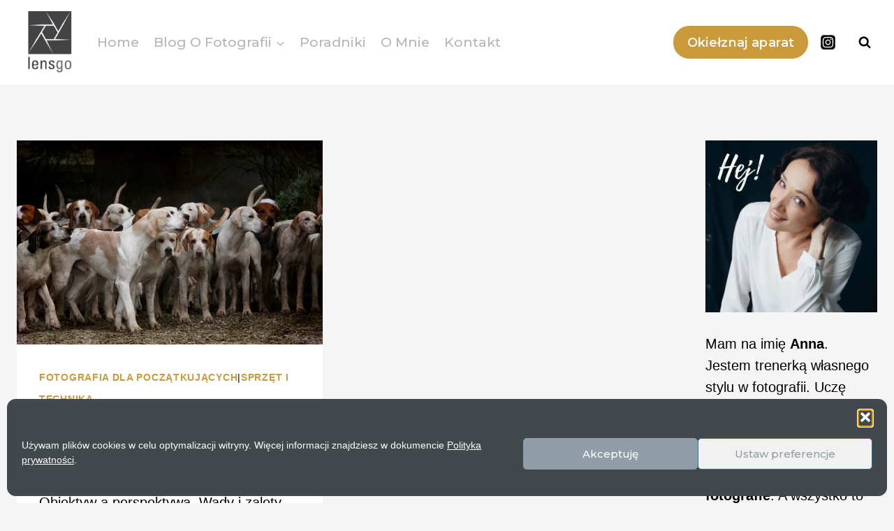

--- FILE ---
content_type: text/html; charset=UTF-8
request_url: https://blog.lensgo.pl/tag/obiektyw-a-perspektywa/
body_size: 24823
content:
<!doctype html>
<html lang="pl-PL" class="no-js" itemtype="https://schema.org/Blog" itemscope>
<head>
	<meta charset="UTF-8">
	<meta name="viewport" content="width=device-width, initial-scale=1, minimum-scale=1">
	<meta name='robots' content='index, follow, max-image-preview:large, max-snippet:-1, max-video-preview:-1' />

	<!-- This site is optimized with the Yoast SEO plugin v26.7 - https://yoast.com/wordpress/plugins/seo/ -->
	<title>obiektyw a perspektywa - LensGo</title>
	<link rel="canonical" href="https://blog.lensgo.pl/tag/obiektyw-a-perspektywa/" />
	<meta property="og:locale" content="pl_PL" />
	<meta property="og:type" content="article" />
	<meta property="og:title" content="obiektyw a perspektywa - LensGo" />
	<meta property="og:url" content="https://blog.lensgo.pl/tag/obiektyw-a-perspektywa/" />
	<meta property="og:site_name" content="LensGo" />
	<meta name="twitter:card" content="summary_large_image" />
	<script type="application/ld+json" class="yoast-schema-graph">{"@context":"https://schema.org","@graph":[{"@type":"CollectionPage","@id":"https://blog.lensgo.pl/tag/obiektyw-a-perspektywa/","url":"https://blog.lensgo.pl/tag/obiektyw-a-perspektywa/","name":"obiektyw a perspektywa - LensGo","isPartOf":{"@id":"https://blog.lensgo.pl/#website"},"primaryImageOfPage":{"@id":"https://blog.lensgo.pl/tag/obiektyw-a-perspektywa/#primaryimage"},"image":{"@id":"https://blog.lensgo.pl/tag/obiektyw-a-perspektywa/#primaryimage"},"thumbnailUrl":"https://i0.wp.com/blog.lensgo.pl/wp-content/uploads/2019/02/splaszczenie_perspektywy.jpg?fit=2048%2C1365&ssl=1","breadcrumb":{"@id":"https://blog.lensgo.pl/tag/obiektyw-a-perspektywa/#breadcrumb"},"inLanguage":"pl-PL"},{"@type":"ImageObject","inLanguage":"pl-PL","@id":"https://blog.lensgo.pl/tag/obiektyw-a-perspektywa/#primaryimage","url":"https://i0.wp.com/blog.lensgo.pl/wp-content/uploads/2019/02/splaszczenie_perspektywy.jpg?fit=2048%2C1365&ssl=1","contentUrl":"https://i0.wp.com/blog.lensgo.pl/wp-content/uploads/2019/02/splaszczenie_perspektywy.jpg?fit=2048%2C1365&ssl=1","width":2048,"height":1365,"caption":"podstawy_fotografii_dla amatorow"},{"@type":"BreadcrumbList","@id":"https://blog.lensgo.pl/tag/obiektyw-a-perspektywa/#breadcrumb","itemListElement":[{"@type":"ListItem","position":1,"name":"Strona główna","item":"https://blog.lensgo.pl/"},{"@type":"ListItem","position":2,"name":"obiektyw a perspektywa"}]},{"@type":"WebSite","@id":"https://blog.lensgo.pl/#website","url":"https://blog.lensgo.pl/","name":"LensGo","description":"Blog o dobrej fotografii","publisher":{"@id":"https://blog.lensgo.pl/#organization"},"potentialAction":[{"@type":"SearchAction","target":{"@type":"EntryPoint","urlTemplate":"https://blog.lensgo.pl/?s={search_term_string}"},"query-input":{"@type":"PropertyValueSpecification","valueRequired":true,"valueName":"search_term_string"}}],"inLanguage":"pl-PL"},{"@type":"Organization","@id":"https://blog.lensgo.pl/#organization","name":"LensGo Group","url":"https://blog.lensgo.pl/","logo":{"@type":"ImageObject","inLanguage":"pl-PL","@id":"https://blog.lensgo.pl/#/schema/logo/image/","url":"https://blog.lensgo.pl/wp-content/uploads/2019/01/lensgo_logo.png?fit=945%2C945&ssl=1","contentUrl":"https://blog.lensgo.pl/wp-content/uploads/2019/01/lensgo_logo.png?fit=945%2C945&ssl=1","width":945,"height":945,"caption":"LensGo Group"},"image":{"@id":"https://blog.lensgo.pl/#/schema/logo/image/"}}]}</script>
	<!-- / Yoast SEO plugin. -->


<link rel='dns-prefetch' href='//stats.wp.com' />
<link rel='preconnect' href='//i0.wp.com' />
<link rel='preconnect' href='//c0.wp.com' />
<link rel="alternate" type="application/rss+xml" title="LensGo &raquo; Kanał z wpisami" href="https://blog.lensgo.pl/feed/" />
<link rel="alternate" type="application/rss+xml" title="LensGo &raquo; Kanał z komentarzami" href="https://blog.lensgo.pl/comments/feed/" />
			<script>document.documentElement.classList.remove( 'no-js' );</script>
			<link rel="alternate" type="application/rss+xml" title="LensGo &raquo; Kanał z wpisami otagowanymi jako obiektyw a perspektywa" href="https://blog.lensgo.pl/tag/obiektyw-a-perspektywa/feed/" />
<style id='wp-img-auto-sizes-contain-inline-css'>
img:is([sizes=auto i],[sizes^="auto," i]){contain-intrinsic-size:3000px 1500px}
/*# sourceURL=wp-img-auto-sizes-contain-inline-css */
</style>
<style id='wp-emoji-styles-inline-css'>

	img.wp-smiley, img.emoji {
		display: inline !important;
		border: none !important;
		box-shadow: none !important;
		height: 1em !important;
		width: 1em !important;
		margin: 0 0.07em !important;
		vertical-align: -0.1em !important;
		background: none !important;
		padding: 0 !important;
	}
/*# sourceURL=wp-emoji-styles-inline-css */
</style>
<link rel='stylesheet' id='wp-block-library-css' href='https://c0.wp.com/c/6.9/wp-includes/css/dist/block-library/style.min.css' media='all' />
<style id='classic-theme-styles-inline-css'>
/*! This file is auto-generated */
.wp-block-button__link{color:#fff;background-color:#32373c;border-radius:9999px;box-shadow:none;text-decoration:none;padding:calc(.667em + 2px) calc(1.333em + 2px);font-size:1.125em}.wp-block-file__button{background:#32373c;color:#fff;text-decoration:none}
/*# sourceURL=/wp-includes/css/classic-themes.min.css */
</style>
<link rel='stylesheet' id='mediaelement-css' href='https://c0.wp.com/c/6.9/wp-includes/js/mediaelement/mediaelementplayer-legacy.min.css' media='all' />
<link rel='stylesheet' id='wp-mediaelement-css' href='https://c0.wp.com/c/6.9/wp-includes/js/mediaelement/wp-mediaelement.min.css' media='all' />
<style id='jetpack-sharing-buttons-style-inline-css'>
.jetpack-sharing-buttons__services-list{display:flex;flex-direction:row;flex-wrap:wrap;gap:0;list-style-type:none;margin:5px;padding:0}.jetpack-sharing-buttons__services-list.has-small-icon-size{font-size:12px}.jetpack-sharing-buttons__services-list.has-normal-icon-size{font-size:16px}.jetpack-sharing-buttons__services-list.has-large-icon-size{font-size:24px}.jetpack-sharing-buttons__services-list.has-huge-icon-size{font-size:36px}@media print{.jetpack-sharing-buttons__services-list{display:none!important}}.editor-styles-wrapper .wp-block-jetpack-sharing-buttons{gap:0;padding-inline-start:0}ul.jetpack-sharing-buttons__services-list.has-background{padding:1.25em 2.375em}
/*# sourceURL=https://blog.lensgo.pl/wp-content/plugins/jetpack/_inc/blocks/sharing-buttons/view.css */
</style>
<style id='global-styles-inline-css'>
:root{--wp--preset--aspect-ratio--square: 1;--wp--preset--aspect-ratio--4-3: 4/3;--wp--preset--aspect-ratio--3-4: 3/4;--wp--preset--aspect-ratio--3-2: 3/2;--wp--preset--aspect-ratio--2-3: 2/3;--wp--preset--aspect-ratio--16-9: 16/9;--wp--preset--aspect-ratio--9-16: 9/16;--wp--preset--color--black: #000000;--wp--preset--color--cyan-bluish-gray: #abb8c3;--wp--preset--color--white: #ffffff;--wp--preset--color--pale-pink: #f78da7;--wp--preset--color--vivid-red: #cf2e2e;--wp--preset--color--luminous-vivid-orange: #ff6900;--wp--preset--color--luminous-vivid-amber: #fcb900;--wp--preset--color--light-green-cyan: #7bdcb5;--wp--preset--color--vivid-green-cyan: #00d084;--wp--preset--color--pale-cyan-blue: #8ed1fc;--wp--preset--color--vivid-cyan-blue: #0693e3;--wp--preset--color--vivid-purple: #9b51e0;--wp--preset--color--theme-palette-1: var(--global-palette1);--wp--preset--color--theme-palette-2: var(--global-palette2);--wp--preset--color--theme-palette-3: var(--global-palette3);--wp--preset--color--theme-palette-4: var(--global-palette4);--wp--preset--color--theme-palette-5: var(--global-palette5);--wp--preset--color--theme-palette-6: var(--global-palette6);--wp--preset--color--theme-palette-7: var(--global-palette7);--wp--preset--color--theme-palette-8: var(--global-palette8);--wp--preset--color--theme-palette-9: var(--global-palette9);--wp--preset--color--theme-palette-10: var(--global-palette10);--wp--preset--color--theme-palette-11: var(--global-palette11);--wp--preset--color--theme-palette-12: var(--global-palette12);--wp--preset--color--theme-palette-13: var(--global-palette13);--wp--preset--color--theme-palette-14: var(--global-palette14);--wp--preset--color--theme-palette-15: var(--global-palette15);--wp--preset--gradient--vivid-cyan-blue-to-vivid-purple: linear-gradient(135deg,rgb(6,147,227) 0%,rgb(155,81,224) 100%);--wp--preset--gradient--light-green-cyan-to-vivid-green-cyan: linear-gradient(135deg,rgb(122,220,180) 0%,rgb(0,208,130) 100%);--wp--preset--gradient--luminous-vivid-amber-to-luminous-vivid-orange: linear-gradient(135deg,rgb(252,185,0) 0%,rgb(255,105,0) 100%);--wp--preset--gradient--luminous-vivid-orange-to-vivid-red: linear-gradient(135deg,rgb(255,105,0) 0%,rgb(207,46,46) 100%);--wp--preset--gradient--very-light-gray-to-cyan-bluish-gray: linear-gradient(135deg,rgb(238,238,238) 0%,rgb(169,184,195) 100%);--wp--preset--gradient--cool-to-warm-spectrum: linear-gradient(135deg,rgb(74,234,220) 0%,rgb(151,120,209) 20%,rgb(207,42,186) 40%,rgb(238,44,130) 60%,rgb(251,105,98) 80%,rgb(254,248,76) 100%);--wp--preset--gradient--blush-light-purple: linear-gradient(135deg,rgb(255,206,236) 0%,rgb(152,150,240) 100%);--wp--preset--gradient--blush-bordeaux: linear-gradient(135deg,rgb(254,205,165) 0%,rgb(254,45,45) 50%,rgb(107,0,62) 100%);--wp--preset--gradient--luminous-dusk: linear-gradient(135deg,rgb(255,203,112) 0%,rgb(199,81,192) 50%,rgb(65,88,208) 100%);--wp--preset--gradient--pale-ocean: linear-gradient(135deg,rgb(255,245,203) 0%,rgb(182,227,212) 50%,rgb(51,167,181) 100%);--wp--preset--gradient--electric-grass: linear-gradient(135deg,rgb(202,248,128) 0%,rgb(113,206,126) 100%);--wp--preset--gradient--midnight: linear-gradient(135deg,rgb(2,3,129) 0%,rgb(40,116,252) 100%);--wp--preset--font-size--small: var(--global-font-size-small);--wp--preset--font-size--medium: var(--global-font-size-medium);--wp--preset--font-size--large: var(--global-font-size-large);--wp--preset--font-size--x-large: 42px;--wp--preset--font-size--larger: var(--global-font-size-larger);--wp--preset--font-size--xxlarge: var(--global-font-size-xxlarge);--wp--preset--spacing--20: 0.44rem;--wp--preset--spacing--30: 0.67rem;--wp--preset--spacing--40: 1rem;--wp--preset--spacing--50: 1.5rem;--wp--preset--spacing--60: 2.25rem;--wp--preset--spacing--70: 3.38rem;--wp--preset--spacing--80: 5.06rem;--wp--preset--shadow--natural: 6px 6px 9px rgba(0, 0, 0, 0.2);--wp--preset--shadow--deep: 12px 12px 50px rgba(0, 0, 0, 0.4);--wp--preset--shadow--sharp: 6px 6px 0px rgba(0, 0, 0, 0.2);--wp--preset--shadow--outlined: 6px 6px 0px -3px rgb(255, 255, 255), 6px 6px rgb(0, 0, 0);--wp--preset--shadow--crisp: 6px 6px 0px rgb(0, 0, 0);}:where(.is-layout-flex){gap: 0.5em;}:where(.is-layout-grid){gap: 0.5em;}body .is-layout-flex{display: flex;}.is-layout-flex{flex-wrap: wrap;align-items: center;}.is-layout-flex > :is(*, div){margin: 0;}body .is-layout-grid{display: grid;}.is-layout-grid > :is(*, div){margin: 0;}:where(.wp-block-columns.is-layout-flex){gap: 2em;}:where(.wp-block-columns.is-layout-grid){gap: 2em;}:where(.wp-block-post-template.is-layout-flex){gap: 1.25em;}:where(.wp-block-post-template.is-layout-grid){gap: 1.25em;}.has-black-color{color: var(--wp--preset--color--black) !important;}.has-cyan-bluish-gray-color{color: var(--wp--preset--color--cyan-bluish-gray) !important;}.has-white-color{color: var(--wp--preset--color--white) !important;}.has-pale-pink-color{color: var(--wp--preset--color--pale-pink) !important;}.has-vivid-red-color{color: var(--wp--preset--color--vivid-red) !important;}.has-luminous-vivid-orange-color{color: var(--wp--preset--color--luminous-vivid-orange) !important;}.has-luminous-vivid-amber-color{color: var(--wp--preset--color--luminous-vivid-amber) !important;}.has-light-green-cyan-color{color: var(--wp--preset--color--light-green-cyan) !important;}.has-vivid-green-cyan-color{color: var(--wp--preset--color--vivid-green-cyan) !important;}.has-pale-cyan-blue-color{color: var(--wp--preset--color--pale-cyan-blue) !important;}.has-vivid-cyan-blue-color{color: var(--wp--preset--color--vivid-cyan-blue) !important;}.has-vivid-purple-color{color: var(--wp--preset--color--vivid-purple) !important;}.has-black-background-color{background-color: var(--wp--preset--color--black) !important;}.has-cyan-bluish-gray-background-color{background-color: var(--wp--preset--color--cyan-bluish-gray) !important;}.has-white-background-color{background-color: var(--wp--preset--color--white) !important;}.has-pale-pink-background-color{background-color: var(--wp--preset--color--pale-pink) !important;}.has-vivid-red-background-color{background-color: var(--wp--preset--color--vivid-red) !important;}.has-luminous-vivid-orange-background-color{background-color: var(--wp--preset--color--luminous-vivid-orange) !important;}.has-luminous-vivid-amber-background-color{background-color: var(--wp--preset--color--luminous-vivid-amber) !important;}.has-light-green-cyan-background-color{background-color: var(--wp--preset--color--light-green-cyan) !important;}.has-vivid-green-cyan-background-color{background-color: var(--wp--preset--color--vivid-green-cyan) !important;}.has-pale-cyan-blue-background-color{background-color: var(--wp--preset--color--pale-cyan-blue) !important;}.has-vivid-cyan-blue-background-color{background-color: var(--wp--preset--color--vivid-cyan-blue) !important;}.has-vivid-purple-background-color{background-color: var(--wp--preset--color--vivid-purple) !important;}.has-black-border-color{border-color: var(--wp--preset--color--black) !important;}.has-cyan-bluish-gray-border-color{border-color: var(--wp--preset--color--cyan-bluish-gray) !important;}.has-white-border-color{border-color: var(--wp--preset--color--white) !important;}.has-pale-pink-border-color{border-color: var(--wp--preset--color--pale-pink) !important;}.has-vivid-red-border-color{border-color: var(--wp--preset--color--vivid-red) !important;}.has-luminous-vivid-orange-border-color{border-color: var(--wp--preset--color--luminous-vivid-orange) !important;}.has-luminous-vivid-amber-border-color{border-color: var(--wp--preset--color--luminous-vivid-amber) !important;}.has-light-green-cyan-border-color{border-color: var(--wp--preset--color--light-green-cyan) !important;}.has-vivid-green-cyan-border-color{border-color: var(--wp--preset--color--vivid-green-cyan) !important;}.has-pale-cyan-blue-border-color{border-color: var(--wp--preset--color--pale-cyan-blue) !important;}.has-vivid-cyan-blue-border-color{border-color: var(--wp--preset--color--vivid-cyan-blue) !important;}.has-vivid-purple-border-color{border-color: var(--wp--preset--color--vivid-purple) !important;}.has-vivid-cyan-blue-to-vivid-purple-gradient-background{background: var(--wp--preset--gradient--vivid-cyan-blue-to-vivid-purple) !important;}.has-light-green-cyan-to-vivid-green-cyan-gradient-background{background: var(--wp--preset--gradient--light-green-cyan-to-vivid-green-cyan) !important;}.has-luminous-vivid-amber-to-luminous-vivid-orange-gradient-background{background: var(--wp--preset--gradient--luminous-vivid-amber-to-luminous-vivid-orange) !important;}.has-luminous-vivid-orange-to-vivid-red-gradient-background{background: var(--wp--preset--gradient--luminous-vivid-orange-to-vivid-red) !important;}.has-very-light-gray-to-cyan-bluish-gray-gradient-background{background: var(--wp--preset--gradient--very-light-gray-to-cyan-bluish-gray) !important;}.has-cool-to-warm-spectrum-gradient-background{background: var(--wp--preset--gradient--cool-to-warm-spectrum) !important;}.has-blush-light-purple-gradient-background{background: var(--wp--preset--gradient--blush-light-purple) !important;}.has-blush-bordeaux-gradient-background{background: var(--wp--preset--gradient--blush-bordeaux) !important;}.has-luminous-dusk-gradient-background{background: var(--wp--preset--gradient--luminous-dusk) !important;}.has-pale-ocean-gradient-background{background: var(--wp--preset--gradient--pale-ocean) !important;}.has-electric-grass-gradient-background{background: var(--wp--preset--gradient--electric-grass) !important;}.has-midnight-gradient-background{background: var(--wp--preset--gradient--midnight) !important;}.has-small-font-size{font-size: var(--wp--preset--font-size--small) !important;}.has-medium-font-size{font-size: var(--wp--preset--font-size--medium) !important;}.has-large-font-size{font-size: var(--wp--preset--font-size--large) !important;}.has-x-large-font-size{font-size: var(--wp--preset--font-size--x-large) !important;}
:where(.wp-block-post-template.is-layout-flex){gap: 1.25em;}:where(.wp-block-post-template.is-layout-grid){gap: 1.25em;}
:where(.wp-block-term-template.is-layout-flex){gap: 1.25em;}:where(.wp-block-term-template.is-layout-grid){gap: 1.25em;}
:where(.wp-block-columns.is-layout-flex){gap: 2em;}:where(.wp-block-columns.is-layout-grid){gap: 2em;}
:root :where(.wp-block-pullquote){font-size: 1.5em;line-height: 1.6;}
/*# sourceURL=global-styles-inline-css */
</style>
<link rel='stylesheet' id='contact-form-7-css' href='https://blog.lensgo.pl/wp-content/plugins/contact-form-7/includes/css/styles.css?ver=6.1.4' media='all' />
<link rel='stylesheet' id='cmplz-general-css' href='https://blog.lensgo.pl/wp-content/plugins/complianz-gdpr/assets/css/cookieblocker.min.css?ver=1767346761' media='all' />
<link rel='stylesheet' id='kadence-global-css' href='https://blog.lensgo.pl/wp-content/themes/kadence/assets/css/global.min.css?ver=1.4.2' media='all' />
<style id='kadence-global-inline-css'>
/* Kadence Base CSS */
:root{--global-palette1:#ca993a;--global-palette2:#dbcdad;--global-palette3:#000000;--global-palette4:#000000;--global-palette5:#43403e;--global-palette6:#cfcfcf;--global-palette7:#e2e2e2;--global-palette8:#f5f5f5;--global-palette9:#ffffff;--global-palette10:oklch(from var(--global-palette1) calc(l + 0.10 * (1 - l)) calc(c * 1.00) calc(h + 180) / 100%);--global-palette11:#13612e;--global-palette12:#1159af;--global-palette13:#b82105;--global-palette14:#f7630c;--global-palette15:#f5a524;--global-palette9rgb:255, 255, 255;--global-palette-highlight:#ca993a;--global-palette-highlight-alt:#b19356;--global-palette-highlight-alt2:var(--global-palette9);--global-palette-btn-bg:#ca993a;--global-palette-btn-bg-hover:var(--global-palette9);--global-palette-btn:var(--global-palette9);--global-palette-btn-hover:#ca993a;--global-palette-btn-sec-bg:var(--global-palette7);--global-palette-btn-sec-bg-hover:var(--global-palette2);--global-palette-btn-sec:var(--global-palette3);--global-palette-btn-sec-hover:var(--global-palette9);--global-body-font-family:-apple-system,BlinkMacSystemFont,"Segoe UI",Roboto,Oxygen-Sans,Ubuntu,Cantarell,"Helvetica Neue",sans-serif, "Apple Color Emoji", "Segoe UI Emoji", "Segoe UI Symbol";--global-heading-font-family:inherit;--global-primary-nav-font-family:Montserrat, sans-serif;--global-fallback-font:sans-serif;--global-display-fallback-font:sans-serif;--global-content-width:1550px;--global-content-wide-width:calc(1550px + 230px);--global-content-narrow-width:842px;--global-content-edge-padding:1.5rem;--global-content-boxed-padding:3.67rem;--global-calc-content-width:calc(1550px - var(--global-content-edge-padding) - var(--global-content-edge-padding) );--wp--style--global--content-size:var(--global-calc-content-width);}.wp-site-blocks{--global-vw:calc( 100vw - ( 0.5 * var(--scrollbar-offset)));}:root body.kadence-elementor-colors{--e-global-color-kadence1:var(--global-palette1);--e-global-color-kadence2:var(--global-palette2);--e-global-color-kadence3:var(--global-palette3);--e-global-color-kadence4:var(--global-palette4);--e-global-color-kadence5:var(--global-palette5);--e-global-color-kadence6:var(--global-palette6);--e-global-color-kadence7:var(--global-palette7);--e-global-color-kadence8:var(--global-palette8);--e-global-color-kadence9:var(--global-palette9);--e-global-color-kadence10:var(--global-palette10);--e-global-color-kadence11:var(--global-palette11);--e-global-color-kadence12:var(--global-palette12);--e-global-color-kadence13:var(--global-palette13);--e-global-color-kadence14:var(--global-palette14);--e-global-color-kadence15:var(--global-palette15);}body{background:var(--global-palette8);}body, input, select, optgroup, textarea{font-style:normal;font-weight:400;font-size:20px;line-height:31px;font-family:var(--global-body-font-family);color:var(--global-palette4);}.content-bg, body.content-style-unboxed .site{background:var(--global-palette9);}h1,h2,h3,h4,h5,h6{font-family:var(--global-heading-font-family);}h1{font-style:normal;font-weight:700;font-size:33px;line-height:1.5;font-family:Montserrat, sans-serif;color:var(--global-palette3);}h2{font-style:normal;font-weight:600;font-size:30px;line-height:1.5;font-family:Montserrat, sans-serif;color:var(--global-palette3);}h3{font-style:normal;font-weight:700;font-size:24px;line-height:1.5;font-family:Montserrat, sans-serif;color:var(--global-palette3);}h4{font-style:normal;font-weight:700;font-size:22px;line-height:1.5;font-family:Montserrat, sans-serif;color:var(--global-palette4);}h5{font-weight:700;font-size:20px;line-height:1.5;color:var(--global-palette4);}h6{font-weight:700;font-size:18px;line-height:1.5;color:var(--global-palette5);}.entry-hero .kadence-breadcrumbs{max-width:1550px;}.site-container, .site-header-row-layout-contained, .site-footer-row-layout-contained, .entry-hero-layout-contained, .comments-area, .alignfull > .wp-block-cover__inner-container, .alignwide > .wp-block-cover__inner-container{max-width:var(--global-content-width);}.content-width-narrow .content-container.site-container, .content-width-narrow .hero-container.site-container{max-width:var(--global-content-narrow-width);}@media all and (min-width: 1780px){.wp-site-blocks .content-container  .alignwide{margin-left:-115px;margin-right:-115px;width:unset;max-width:unset;}}@media all and (min-width: 1102px){.content-width-narrow .wp-site-blocks .content-container .alignwide{margin-left:-130px;margin-right:-130px;width:unset;max-width:unset;}}.content-style-boxed .wp-site-blocks .entry-content .alignwide{margin-left:calc( -1 * var( --global-content-boxed-padding ) );margin-right:calc( -1 * var( --global-content-boxed-padding ) );}.content-area{margin-top:5rem;margin-bottom:5rem;}@media all and (max-width: 1024px){.content-area{margin-top:3rem;margin-bottom:3rem;}}@media all and (max-width: 767px){.content-area{margin-top:2rem;margin-bottom:2rem;}}@media all and (max-width: 1024px){:root{--global-content-boxed-padding:2rem;}}@media all and (max-width: 767px){:root{--global-content-boxed-padding:1.5rem;}}.entry-content-wrap{padding:3.67rem;}@media all and (max-width: 1024px){.entry-content-wrap{padding:2rem;}}@media all and (max-width: 767px){.entry-content-wrap{padding:1.5rem;}}.entry.single-entry{box-shadow:0px 15px 15px -10px rgba(0,0,0,0.05);}.entry.loop-entry{box-shadow:0px 15px 15px -10px rgba(0,0,0,0.05);}.loop-entry .entry-content-wrap{padding:2rem;}@media all and (max-width: 1024px){.loop-entry .entry-content-wrap{padding:2rem;}}@media all and (max-width: 767px){.loop-entry .entry-content-wrap{padding:1.5rem;}}.has-sidebar:not(.has-left-sidebar) .content-container{grid-template-columns:1fr 20%;}.has-sidebar.has-left-sidebar .content-container{grid-template-columns:20% 1fr;}.primary-sidebar.widget-area .widget{margin-bottom:1.5em;color:var(--global-palette4);}.primary-sidebar.widget-area .widget-title{font-weight:700;font-size:20px;line-height:1.5;color:var(--global-palette3);}button, .button, .wp-block-button__link, input[type="button"], input[type="reset"], input[type="submit"], .fl-button, .elementor-button-wrapper .elementor-button, .wc-block-components-checkout-place-order-button, .wc-block-cart__submit{font-style:normal;font-weight:600;font-size:18px;font-family:Montserrat, sans-serif;border-radius:25px;border:2px solid currentColor;border-color:#ca993a;box-shadow:0px 0px 0px -7px rgba(0,0,0,0);}button:hover, button:focus, button:active, .button:hover, .button:focus, .button:active, .wp-block-button__link:hover, .wp-block-button__link:focus, .wp-block-button__link:active, input[type="button"]:hover, input[type="button"]:focus, input[type="button"]:active, input[type="reset"]:hover, input[type="reset"]:focus, input[type="reset"]:active, input[type="submit"]:hover, input[type="submit"]:focus, input[type="submit"]:active, .elementor-button-wrapper .elementor-button:hover, .elementor-button-wrapper .elementor-button:focus, .elementor-button-wrapper .elementor-button:active, .wc-block-cart__submit:hover{border-color:#ca993a;box-shadow:0px 15px 25px -7px rgba(0,0,0,0.1);}.kb-button.kb-btn-global-outline.kb-btn-global-inherit{padding-top:calc(px - 2px);padding-right:calc(px - 2px);padding-bottom:calc(px - 2px);padding-left:calc(px - 2px);}@media all and (max-width: 1024px){button, .button, .wp-block-button__link, input[type="button"], input[type="reset"], input[type="submit"], .fl-button, .elementor-button-wrapper .elementor-button, .wc-block-components-checkout-place-order-button, .wc-block-cart__submit{border-color:#ca993a;}}@media all and (max-width: 767px){button, .button, .wp-block-button__link, input[type="button"], input[type="reset"], input[type="submit"], .fl-button, .elementor-button-wrapper .elementor-button, .wc-block-components-checkout-place-order-button, .wc-block-cart__submit{border-color:#ca993a;}}button.button-style-secondary, .button.button-style-secondary, .wp-block-button__link.button-style-secondary, input[type="button"].button-style-secondary, input[type="reset"].button-style-secondary, input[type="submit"].button-style-secondary, .fl-button.button-style-secondary, .elementor-button-wrapper .elementor-button.button-style-secondary, .wc-block-components-checkout-place-order-button.button-style-secondary, .wc-block-cart__submit.button-style-secondary{font-style:normal;font-weight:600;font-size:18px;font-family:Montserrat, sans-serif;}@media all and (min-width: 1025px){.transparent-header .entry-hero .entry-hero-container-inner{padding-top:100px;}}@media all and (max-width: 1024px){.mobile-transparent-header .entry-hero .entry-hero-container-inner{padding-top:100px;}}@media all and (max-width: 767px){.mobile-transparent-header .entry-hero .entry-hero-container-inner{padding-top:100px;}}#kt-scroll-up-reader, #kt-scroll-up{border-radius:0px 0px 0px 0px;color:var(--global-palette8);background:#586166;bottom:56px;font-size:1.2em;padding:0.53em 0.53em 0.53em 0.53em;}#kt-scroll-up-reader.scroll-up-side-right, #kt-scroll-up.scroll-up-side-right{right:32px;}#kt-scroll-up-reader.scroll-up-side-left, #kt-scroll-up.scroll-up-side-left{left:32px;}@media all and (hover: hover){#kt-scroll-up-reader:hover, #kt-scroll-up:hover{color:var(--global-palette8);background:#8f9da6;}}.post-archive-hero-section .entry-hero-container-inner{background-image:url('https://blog.lensgo.pl/wp-content/uploads/2022/04/ebooki_o_fotografii.png');background-repeat:no-repeat;background-position:47% 40%;background-size:cover;background-attachment:scroll;}.loop-entry.type-post .entry-meta{font-style:normal;}
/* Kadence Header CSS */
@media all and (max-width: 1024px){.mobile-transparent-header #masthead{position:absolute;left:0px;right:0px;z-index:100;}.kadence-scrollbar-fixer.mobile-transparent-header #masthead{right:var(--scrollbar-offset,0);}.mobile-transparent-header #masthead, .mobile-transparent-header .site-top-header-wrap .site-header-row-container-inner, .mobile-transparent-header .site-main-header-wrap .site-header-row-container-inner, .mobile-transparent-header .site-bottom-header-wrap .site-header-row-container-inner{background:transparent;}.site-header-row-tablet-layout-fullwidth, .site-header-row-tablet-layout-standard{padding:0px;}}@media all and (min-width: 1025px){.transparent-header #masthead{position:absolute;left:0px;right:0px;z-index:100;}.transparent-header.kadence-scrollbar-fixer #masthead{right:var(--scrollbar-offset,0);}.transparent-header #masthead, .transparent-header .site-top-header-wrap .site-header-row-container-inner, .transparent-header .site-main-header-wrap .site-header-row-container-inner, .transparent-header .site-bottom-header-wrap .site-header-row-container-inner{background:transparent;}}.site-branding a.brand img{max-width:95px;}.site-branding a.brand img.svg-logo-image{width:95px;}.site-branding{padding:10px 0px 16px 0px;}#masthead, #masthead .kadence-sticky-header.item-is-fixed:not(.item-at-start):not(.site-header-row-container):not(.site-main-header-wrap), #masthead .kadence-sticky-header.item-is-fixed:not(.item-at-start) > .site-header-row-container-inner{background:#ffffff;}.site-main-header-inner-wrap{min-height:100px;}#masthead .kadence-sticky-header.item-is-fixed:not(.item-at-start):not(.site-header-row-container):not(.item-hidden-above):not(.site-main-header-wrap), #masthead .kadence-sticky-header.item-is-fixed:not(.item-at-start):not(.item-hidden-above) > .site-header-row-container-inner{background:var(--global-palette9);}.site-main-header-wrap.site-header-row-container.site-header-focus-item.site-header-row-layout-standard.kadence-sticky-header.item-is-fixed.item-is-stuck, .site-header-upper-inner-wrap.kadence-sticky-header.item-is-fixed.item-is-stuck, .site-header-inner-wrap.kadence-sticky-header.item-is-fixed.item-is-stuck, .site-top-header-wrap.site-header-row-container.site-header-focus-item.site-header-row-layout-standard.kadence-sticky-header.item-is-fixed.item-is-stuck, .site-bottom-header-wrap.site-header-row-container.site-header-focus-item.site-header-row-layout-standard.kadence-sticky-header.item-is-fixed.item-is-stuck{box-shadow:0px 0px 0px 0px rgba(0,0,0,0);}#masthead .kadence-sticky-header.item-is-fixed:not(.item-at-start) .header-menu-container > ul > li > a{background:var(--global-palette9);}#masthead .kadence-sticky-header.item-is-fixed:not(.item-at-start) .header-menu-container > ul > li.current-menu-item > a, #masthead .kadence-sticky-header.item-is-fixed:not(.item-at-start) .header-menu-container > ul > li.current_page_item > a, #masthead .kadence-sticky-header.item-is-fixed:not(.item-at-start) .header-menu-container > ul > li.current_page_parent > a, #masthead .kadence-sticky-header.item-is-fixed:not(.item-at-start) .header-menu-container > ul > li.current_page_ancestor > a{background:var(--global-palette9);}.header-navigation[class*="header-navigation-style-underline"] .header-menu-container.primary-menu-container>ul>li>a:after{width:calc( 100% - 1.1em);}.main-navigation .primary-menu-container > ul > li.menu-item > a{padding-left:calc(1.1em / 2);padding-right:calc(1.1em / 2);padding-top:1em;padding-bottom:1em;color:#b5b5b5;}.main-navigation .primary-menu-container > ul > li.menu-item .dropdown-nav-special-toggle{right:calc(1.1em / 2);}.main-navigation .primary-menu-container > ul li.menu-item > a{font-style:normal;font-weight:500;font-size:19px;line-height:20px;font-family:var(--global-primary-nav-font-family);text-transform:capitalize;}.main-navigation .primary-menu-container > ul > li.menu-item > a:hover{color:#cfcfcf;}.main-navigation .primary-menu-container > ul > li.menu-item.current-menu-item > a{color:#43403e;}.header-navigation .header-menu-container ul ul.sub-menu, .header-navigation .header-menu-container ul ul.submenu{background:var(--global-palette9);box-shadow:0px 2px 13px 0px rgba(0,0,0,0.1);}.header-navigation .header-menu-container ul ul li.menu-item, .header-menu-container ul.menu > li.kadence-menu-mega-enabled > ul > li.menu-item > a{border-bottom:1px solid var(--global-palette7);border-radius:0px 0px 0px 0px;}.header-navigation .header-menu-container ul ul li.menu-item > a{width:200px;padding-top:1em;padding-bottom:1em;color:var(--global-palette3);font-style:normal;font-weight:normal;font-size:15px;font-family:Montserrat, sans-serif;}.header-navigation .header-menu-container ul ul li.menu-item > a:hover{color:var(--global-palette9);background:var(--global-palette2);border-radius:0px 0px 0px 0px;}.header-navigation .header-menu-container ul ul li.menu-item.current-menu-item > a{color:var(--global-palette2);background:var(--global-palette9);border-radius:0px 0px 0px 0px;}.mobile-toggle-open-container .menu-toggle-open, .mobile-toggle-open-container .menu-toggle-open:focus{color:var(--global-palette5);padding:0.4em 0.6em 0.4em 0.6em;font-size:14px;}.mobile-toggle-open-container .menu-toggle-open.menu-toggle-style-bordered{border:1px solid currentColor;}.mobile-toggle-open-container .menu-toggle-open .menu-toggle-icon{font-size:20px;}.mobile-toggle-open-container .menu-toggle-open:hover, .mobile-toggle-open-container .menu-toggle-open:focus-visible{color:var(--global-palette-highlight);}.mobile-navigation ul li{font-size:14px;}.mobile-navigation ul li a{padding-top:1em;padding-bottom:1em;}.mobile-navigation ul li > a, .mobile-navigation ul li.menu-item-has-children > .drawer-nav-drop-wrap{color:var(--global-palette8);}.mobile-navigation ul li.current-menu-item > a, .mobile-navigation ul li.current-menu-item.menu-item-has-children > .drawer-nav-drop-wrap{color:var(--global-palette-highlight);}.mobile-navigation ul li.menu-item-has-children .drawer-nav-drop-wrap, .mobile-navigation ul li:not(.menu-item-has-children) a{border-bottom:1px solid rgba(255,255,255,0.1);}.mobile-navigation:not(.drawer-navigation-parent-toggle-true) ul li.menu-item-has-children .drawer-nav-drop-wrap button{border-left:1px solid rgba(255,255,255,0.1);}#mobile-drawer .drawer-header .drawer-toggle{padding:0.6em 0.15em 0.6em 0.15em;font-size:24px;}#main-header .header-button{font-style:normal;font-weight:600;font-size:18px;letter-spacing:0.02em;font-family:Montserrat, sans-serif;border-radius:25px 25px 25px 25px;color:var(--global-palette8);background:#ca993a;border:2px solid currentColor;border-color:#ca993a;box-shadow:0px 0px 0px -7px rgba(0,0,0,0);}#main-header .header-button:hover{color:#ca993a;background:var(--global-palette8);border-color:#ca993a;box-shadow:0px 15px 25px -7px rgba(0,0,0,0.1);}.header-social-wrap .header-social-inner-wrap{font-size:1.02em;gap:0em;}.header-social-wrap .header-social-inner-wrap .social-button{border:2px none transparent;border-radius:3px;}.search-toggle-open-container .search-toggle-open{color:var(--global-palette3);}.search-toggle-open-container .search-toggle-open.search-toggle-style-bordered{border:1px solid currentColor;}.search-toggle-open-container .search-toggle-open .search-toggle-icon{font-size:1em;}.search-toggle-open-container .search-toggle-open:hover, .search-toggle-open-container .search-toggle-open:focus{color:var(--global-palette6);}#search-drawer .drawer-inner{background:rgba(9, 12, 16, 0.97);}.mobile-header-button-wrap .mobile-header-button-inner-wrap .mobile-header-button{font-style:normal;font-weight:500;font-size:16px;text-transform:none;border:2px none transparent;box-shadow:0px 0px 0px -7px rgba(0,0,0,0);}.mobile-header-button-wrap .mobile-header-button-inner-wrap .mobile-header-button:hover{box-shadow:0px 15px 25px -7px rgba(0,0,0,0.1);}
/* Kadence Footer CSS */
#colophon{background:var(--global-palette3);}.site-bottom-footer-wrap .site-footer-row-container-inner{font-style:normal;font-weight:400;font-size:16px;color:var(--global-palette8);}.site-bottom-footer-inner-wrap{padding-top:30px;padding-bottom:30px;grid-column-gap:30px;}.site-bottom-footer-inner-wrap .widget{margin-bottom:30px;}.site-bottom-footer-inner-wrap .site-footer-section:not(:last-child):after{right:calc(-30px / 2);}#colophon .footer-html{font-style:normal;font-size:16px;color:var(--global-palette7);}#colophon .site-footer-row-container .site-footer-row .footer-html a{color:var(--global-palette9);}#colophon .site-footer-row-container .site-footer-row .footer-html a:hover{color:var(--global-palette2);}
/*# sourceURL=kadence-global-inline-css */
</style>
<link rel='stylesheet' id='kadence-header-css' href='https://blog.lensgo.pl/wp-content/themes/kadence/assets/css/header.min.css?ver=1.4.2' media='all' />
<link rel='stylesheet' id='kadence-content-css' href='https://blog.lensgo.pl/wp-content/themes/kadence/assets/css/content.min.css?ver=1.4.2' media='all' />
<link rel='stylesheet' id='kadence-sidebar-css' href='https://blog.lensgo.pl/wp-content/themes/kadence/assets/css/sidebar.min.css?ver=1.4.2' media='all' />
<link rel='stylesheet' id='kadence-footer-css' href='https://blog.lensgo.pl/wp-content/themes/kadence/assets/css/footer.min.css?ver=1.4.2' media='all' />
<link rel='stylesheet' id='master-addons-main-style-css' href='https://blog.lensgo.pl/wp-content/plugins/master-addons/assets/css/master-addons-styles.css?ver=6.9' media='all' />
<script src="https://c0.wp.com/c/6.9/wp-includes/js/jquery/jquery.min.js" id="jquery-core-js"></script>
<script src="https://c0.wp.com/c/6.9/wp-includes/js/jquery/jquery-migrate.min.js" id="jquery-migrate-js"></script>
<link rel="https://api.w.org/" href="https://blog.lensgo.pl/wp-json/" /><link rel="alternate" title="JSON" type="application/json" href="https://blog.lensgo.pl/wp-json/wp/v2/tags/151" /><link rel="EditURI" type="application/rsd+xml" title="RSD" href="https://blog.lensgo.pl/xmlrpc.php?rsd" />
<meta name="generator" content="WordPress 6.9" />

		<!-- GA Google Analytics @ https://m0n.co/ga -->
		<script async src="https://www.googletagmanager.com/gtag/js?id=UA-129018067-2"></script>
		<script>
			window.dataLayer = window.dataLayer || [];
			function gtag(){dataLayer.push(arguments);}
			gtag('js', new Date());
			gtag('config', 'UA-129018067-2');
		</script>

	      <script type="text/javascript">
        (function () {
          window.ma_el_fs = { can_use_premium_code__premium_only: false};
        })();
      </script>
    	<style>img#wpstats{display:none}</style>
					<style>.cmplz-hidden {
					display: none !important;
				}</style><meta name="generator" content="Elementor 3.34.1; features: additional_custom_breakpoints; settings: css_print_method-external, google_font-enabled, font_display-auto">
			<style>
				.e-con.e-parent:nth-of-type(n+4):not(.e-lazyloaded):not(.e-no-lazyload),
				.e-con.e-parent:nth-of-type(n+4):not(.e-lazyloaded):not(.e-no-lazyload) * {
					background-image: none !important;
				}
				@media screen and (max-height: 1024px) {
					.e-con.e-parent:nth-of-type(n+3):not(.e-lazyloaded):not(.e-no-lazyload),
					.e-con.e-parent:nth-of-type(n+3):not(.e-lazyloaded):not(.e-no-lazyload) * {
						background-image: none !important;
					}
				}
				@media screen and (max-height: 640px) {
					.e-con.e-parent:nth-of-type(n+2):not(.e-lazyloaded):not(.e-no-lazyload),
					.e-con.e-parent:nth-of-type(n+2):not(.e-lazyloaded):not(.e-no-lazyload) * {
						background-image: none !important;
					}
				}
			</style>
			<link rel='stylesheet' id='kadence-fonts-gfonts-css' href='https://fonts.googleapis.com/css?family=Montserrat:500,700,600,regular&#038;display=swap' media='all' />
<link rel="icon" href="https://i0.wp.com/blog.lensgo.pl/wp-content/uploads/2019/01/cropped-lensgo_logo.png?fit=32%2C32&#038;ssl=1" sizes="32x32" />
<link rel="icon" href="https://i0.wp.com/blog.lensgo.pl/wp-content/uploads/2019/01/cropped-lensgo_logo.png?fit=192%2C192&#038;ssl=1" sizes="192x192" />
<link rel="apple-touch-icon" href="https://i0.wp.com/blog.lensgo.pl/wp-content/uploads/2019/01/cropped-lensgo_logo.png?fit=180%2C180&#038;ssl=1" />
<meta name="msapplication-TileImage" content="https://i0.wp.com/blog.lensgo.pl/wp-content/uploads/2019/01/cropped-lensgo_logo.png?fit=270%2C270&#038;ssl=1" />
</head>

<body data-cmplz=1 class="archive tag tag-obiektyw-a-perspektywa tag-151 wp-custom-logo wp-embed-responsive wp-theme-kadence hfeed footer-on-bottom hide-focus-outline link-style-offset-background has-sidebar content-title-style-hide content-width-normal content-style-boxed content-vertical-padding-show non-transparent-header mobile-non-transparent-header kadence-elementor-colors elementor-default elementor-kit-8623">
<div id="wrapper" class="site wp-site-blocks">
			<a class="skip-link screen-reader-text scroll-ignore" href="#main">Przejdź do treści</a>
		<header id="masthead" class="site-header" role="banner" itemtype="https://schema.org/WPHeader" itemscope>
	<div id="main-header" class="site-header-wrap">
		<div class="site-header-inner-wrap">
			<div class="site-header-upper-wrap">
				<div class="site-header-upper-inner-wrap">
					<div class="site-main-header-wrap site-header-row-container site-header-focus-item site-header-row-layout-standard kadence-sticky-header" data-section="kadence_customizer_header_main" data-shrink="false" data-reveal-scroll-up="false">
	<div class="site-header-row-container-inner">
				<div class="site-container">
			<div class="site-main-header-inner-wrap site-header-row site-header-row-has-sides site-header-row-no-center">
									<div class="site-header-main-section-left site-header-section site-header-section-left">
						<div class="site-header-item site-header-focus-item" data-section="title_tagline">
	<div class="site-branding branding-layout-standard site-brand-logo-only"><a class="brand has-logo-image" href="https://blog.lensgo.pl/" rel="home"><img loading="lazy" width="512" height="512" src="https://i0.wp.com/blog.lensgo.pl/wp-content/uploads/2019/01/cropped-lensgo_logo.png?fit=512%2C512&amp;ssl=1" class="custom-logo" alt="LensGo Akademia Dobrej Fotografii" decoding="async" srcset="https://i0.wp.com/blog.lensgo.pl/wp-content/uploads/2019/01/cropped-lensgo_logo.png?w=512&amp;ssl=1 512w, https://i0.wp.com/blog.lensgo.pl/wp-content/uploads/2019/01/cropped-lensgo_logo.png?resize=150%2C150&amp;ssl=1 150w, https://i0.wp.com/blog.lensgo.pl/wp-content/uploads/2019/01/cropped-lensgo_logo.png?resize=300%2C300&amp;ssl=1 300w, https://i0.wp.com/blog.lensgo.pl/wp-content/uploads/2019/01/cropped-lensgo_logo.png?resize=90%2C90&amp;ssl=1 90w, https://i0.wp.com/blog.lensgo.pl/wp-content/uploads/2019/01/cropped-lensgo_logo.png?resize=270%2C270&amp;ssl=1 270w, https://i0.wp.com/blog.lensgo.pl/wp-content/uploads/2019/01/cropped-lensgo_logo.png?resize=192%2C192&amp;ssl=1 192w, https://i0.wp.com/blog.lensgo.pl/wp-content/uploads/2019/01/cropped-lensgo_logo.png?resize=180%2C180&amp;ssl=1 180w, https://i0.wp.com/blog.lensgo.pl/wp-content/uploads/2019/01/cropped-lensgo_logo.png?resize=32%2C32&amp;ssl=1 32w, https://i0.wp.com/blog.lensgo.pl/wp-content/uploads/2019/01/cropped-lensgo_logo.png?w=100&amp;ssl=1 100w" sizes="(max-width: 512px) 100vw, 512px" /></a></div></div><!-- data-section="title_tagline" -->
<div class="site-header-item site-header-focus-item site-header-item-main-navigation header-navigation-layout-stretch-false header-navigation-layout-fill-stretch-false" data-section="kadence_customizer_primary_navigation">
		<nav id="site-navigation" class="main-navigation header-navigation hover-to-open nav--toggle-sub header-navigation-style-standard header-navigation-dropdown-animation-none" role="navigation" aria-label="Główny">
			<div class="primary-menu-container header-menu-container">
	<ul id="primary-menu" class="menu"><li id="menu-item-13172" class="menu-item menu-item-type-post_type menu-item-object-page menu-item-home menu-item-13172"><a href="https://blog.lensgo.pl/">Home</a></li>
<li id="menu-item-8898" class="menu-item menu-item-type-post_type menu-item-object-page current_page_parent menu-item-has-children menu-item-8898"><a href="https://blog.lensgo.pl/home/"><span class="nav-drop-title-wrap">Blog o fotografii<span class="dropdown-nav-toggle"><span class="kadence-svg-iconset svg-baseline"><svg aria-hidden="true" class="kadence-svg-icon kadence-arrow-down-svg" fill="currentColor" version="1.1" xmlns="http://www.w3.org/2000/svg" width="24" height="24" viewBox="0 0 24 24"><title>Rozwiń</title><path d="M5.293 9.707l6 6c0.391 0.391 1.024 0.391 1.414 0l6-6c0.391-0.391 0.391-1.024 0-1.414s-1.024-0.391-1.414 0l-5.293 5.293-5.293-5.293c-0.391-0.391-1.024-0.391-1.414 0s-0.391 1.024 0 1.414z"></path>
				</svg></span></span></span></a>
<ul class="sub-menu">
	<li id="menu-item-7284" class="menu-item menu-item-type-taxonomy menu-item-object-category menu-item-has-children menu-item-7284"><a href="https://blog.lensgo.pl/category/blog-o-fotografii/porady-dla-poczatkujacych/"><span class="nav-drop-title-wrap">Podstawy fotografii<span class="dropdown-nav-toggle"><span class="kadence-svg-iconset svg-baseline"><svg aria-hidden="true" class="kadence-svg-icon kadence-arrow-down-svg" fill="currentColor" version="1.1" xmlns="http://www.w3.org/2000/svg" width="24" height="24" viewBox="0 0 24 24"><title>Rozwiń</title><path d="M5.293 9.707l6 6c0.391 0.391 1.024 0.391 1.414 0l6-6c0.391-0.391 0.391-1.024 0-1.414s-1.024-0.391-1.414 0l-5.293 5.293-5.293-5.293c-0.391-0.391-1.024-0.391-1.414 0s-0.391 1.024 0 1.414z"></path>
				</svg></span></span></span></a>
	<ul class="sub-menu">
		<li id="menu-item-13770" class="menu-item menu-item-type-taxonomy menu-item-object-category menu-item-13770"><a href="https://blog.lensgo.pl/category/blog-o-fotografii/porady-dla-poczatkujacych/ostrosc/">Ostrość</a></li>
		<li id="menu-item-13771" class="menu-item menu-item-type-taxonomy menu-item-object-category menu-item-13771"><a href="https://blog.lensgo.pl/category/blog-o-fotografii/porady-dla-poczatkujacych/ekspozycja/">Ekspozycja</a></li>
		<li id="menu-item-13768" class="menu-item menu-item-type-taxonomy menu-item-object-category menu-item-13768"><a href="https://blog.lensgo.pl/category/blog-o-fotografii/porady-dla-poczatkujacych/swiatlo-w-fotografii/">Światło</a></li>
		<li id="menu-item-13767" class="menu-item menu-item-type-taxonomy menu-item-object-category menu-item-13767"><a href="https://blog.lensgo.pl/category/blog-o-fotografii/porady-dla-poczatkujacych/kompozycja-w-fotografii/">Kompozycja</a></li>
		<li id="menu-item-13772" class="menu-item menu-item-type-taxonomy menu-item-object-category menu-item-13772"><a href="https://blog.lensgo.pl/category/blog-o-fotografii/porady-dla-poczatkujacych/kolor/">Kolor i b&amp;w</a></li>
		<li id="menu-item-13778" class="menu-item menu-item-type-taxonomy menu-item-object-category menu-item-13778"><a href="https://blog.lensgo.pl/category/blog-o-fotografii/porady-dla-poczatkujacych/sprzet-i-technika/">Sprzęt i technika</a></li>
		<li id="menu-item-13769" class="menu-item menu-item-type-taxonomy menu-item-object-category menu-item-13769"><a href="https://blog.lensgo.pl/category/blog-o-fotografii/porady-dla-poczatkujacych/wlasny-styl-w-fotografii/">Własny styl</a></li>
	</ul>
</li>
	<li id="menu-item-7186" class="menu-item menu-item-type-taxonomy menu-item-object-category menu-item-has-children menu-item-7186"><a href="https://blog.lensgo.pl/category/blog-o-fotografii/fotografia/"><span class="nav-drop-title-wrap">Fotografia dla zaawansowanych<span class="dropdown-nav-toggle"><span class="kadence-svg-iconset svg-baseline"><svg aria-hidden="true" class="kadence-svg-icon kadence-arrow-down-svg" fill="currentColor" version="1.1" xmlns="http://www.w3.org/2000/svg" width="24" height="24" viewBox="0 0 24 24"><title>Rozwiń</title><path d="M5.293 9.707l6 6c0.391 0.391 1.024 0.391 1.414 0l6-6c0.391-0.391 0.391-1.024 0-1.414s-1.024-0.391-1.414 0l-5.293 5.293-5.293-5.293c-0.391-0.391-1.024-0.391-1.414 0s-0.391 1.024 0 1.414z"></path>
				</svg></span></span></span></a>
	<ul class="sub-menu">
		<li id="menu-item-7285" class="menu-item menu-item-type-taxonomy menu-item-object-category menu-item-7285"><a href="https://blog.lensgo.pl/category/blog-o-fotografii/fotografia/reportaz-i-dokument/">Fotoreportaż i dokument</a></li>
		<li id="menu-item-8459" class="menu-item menu-item-type-taxonomy menu-item-object-category menu-item-8459"><a href="https://blog.lensgo.pl/category/blog-o-fotografii/fotografia/fotografia-rodzinna-dziecieca/">Fotografia dziecięca i rodzinna</a></li>
		<li id="menu-item-7286" class="menu-item menu-item-type-taxonomy menu-item-object-category menu-item-7286"><a href="https://blog.lensgo.pl/category/blog-o-fotografii/fotografia/street-photo/">Street photography</a></li>
		<li id="menu-item-7288" class="menu-item menu-item-type-taxonomy menu-item-object-category menu-item-7288"><a href="https://blog.lensgo.pl/category/blog-o-fotografii/fotografia/inspiracje/">Inspiracje</a></li>
		<li id="menu-item-7188" class="menu-item menu-item-type-taxonomy menu-item-object-category menu-item-7188"><a href="https://blog.lensgo.pl/category/blog-o-fotografii/fotografia/rozmowy-o-fotografii/">Styl życia</a></li>
		<li id="menu-item-7187" class="menu-item menu-item-type-taxonomy menu-item-object-category menu-item-7187"><a href="https://blog.lensgo.pl/category/blog-o-fotografii/fotografia/fotografia-podroznicza/">Podróże z aparatem</a></li>
	</ul>
</li>
</ul>
</li>
<li id="menu-item-13162" class="menu-item menu-item-type-post_type menu-item-object-page menu-item-13162"><a href="https://blog.lensgo.pl/poradniki-fotograficzne-za-darmo/">Poradniki</a></li>
<li id="menu-item-7339" class="menu-item menu-item-type-post_type menu-item-object-page menu-item-7339"><a href="https://blog.lensgo.pl/o-mnie/">O mnie</a></li>
<li id="menu-item-4411" class="menu-item menu-item-type-post_type menu-item-object-page menu-item-4411"><a href="https://blog.lensgo.pl/kontakt/">Kontakt</a></li>
</ul>		</div>
	</nav><!-- #site-navigation -->
	</div><!-- data-section="primary_navigation" -->
					</div>
																	<div class="site-header-main-section-right site-header-section site-header-section-right">
						<div class="site-header-item site-header-focus-item" data-section="kadence_customizer_header_button">
	<div class="header-button-wrap"><div class="header-button-inner-wrap"><a href="https://blog.lensgo.pl/obsluga-aparatu-fotograficznego-audiobook/" target="_blank" rel="noopener noreferrer" class="button header-button button-size-medium button-style-filled">Okiełznaj aparat</a></div></div></div><!-- data-section="header_button" -->
<div class="site-header-item site-header-focus-item" data-section="kadence_customizer_header_social">
	<div class="header-social-wrap"><div class="header-social-inner-wrap element-social-inner-wrap social-show-label-true social-style-outline"><a href="https://www.instagram.com/ania_wygodny/" target="_blank" rel="noopener noreferrer"  class="social-button header-social-item social-link-instagram"><span class="kadence-svg-iconset"><svg class="kadence-svg-icon kadence-instagram-svg" fill="currentColor" version="1.1" xmlns="http://www.w3.org/2000/svg" width="32" height="32" viewBox="0 0 32 32"><title>Instagram</title><path d="M21.138 0.242c3.767 0.007 3.914 0.038 4.65 0.144 1.52 0.219 2.795 0.825 3.837 1.821 0.584 0.562 0.987 1.112 1.349 1.848 0.442 0.899 0.659 1.75 0.758 3.016 0.021 0.271 0.031 4.592 0.031 8.916s-0.009 8.652-0.030 8.924c-0.098 1.245-0.315 2.104-0.743 2.986-0.851 1.755-2.415 3.035-4.303 3.522-0.685 0.177-1.304 0.26-2.371 0.31-0.381 0.019-4.361 0.024-8.342 0.024s-7.959-0.012-8.349-0.029c-0.921-0.044-1.639-0.136-2.288-0.303-1.876-0.485-3.469-1.784-4.303-3.515-0.436-0.904-0.642-1.731-0.751-3.045-0.031-0.373-0.039-2.296-0.039-8.87 0-2.215-0.002-3.866 0-5.121 0.006-3.764 0.037-3.915 0.144-4.652 0.219-1.518 0.825-2.795 1.825-3.833 0.549-0.569 1.105-0.975 1.811-1.326 0.915-0.456 1.756-0.668 3.106-0.781 0.374-0.031 2.298-0.038 8.878-0.038h5.13zM15.999 4.364v0c-3.159 0-3.555 0.014-4.796 0.070-1.239 0.057-2.084 0.253-2.824 0.541-0.765 0.297-1.415 0.695-2.061 1.342s-1.045 1.296-1.343 2.061c-0.288 0.74-0.485 1.586-0.541 2.824-0.056 1.241-0.070 1.638-0.070 4.798s0.014 3.556 0.070 4.797c0.057 1.239 0.253 2.084 0.541 2.824 0.297 0.765 0.695 1.415 1.342 2.061s1.296 1.046 2.061 1.343c0.74 0.288 1.586 0.484 2.825 0.541 1.241 0.056 1.638 0.070 4.798 0.070s3.556-0.014 4.797-0.070c1.239-0.057 2.085-0.253 2.826-0.541 0.765-0.297 1.413-0.696 2.060-1.343s1.045-1.296 1.343-2.061c0.286-0.74 0.482-1.586 0.541-2.824 0.056-1.241 0.070-1.637 0.070-4.797s-0.015-3.557-0.070-4.798c-0.058-1.239-0.255-2.084-0.541-2.824-0.298-0.765-0.696-1.415-1.343-2.061s-1.295-1.045-2.061-1.342c-0.742-0.288-1.588-0.484-2.827-0.541-1.241-0.056-1.636-0.070-4.796-0.070zM14.957 6.461c0.31-0 0.655 0 1.044 0 3.107 0 3.475 0.011 4.702 0.067 1.135 0.052 1.75 0.241 2.16 0.401 0.543 0.211 0.93 0.463 1.337 0.87s0.659 0.795 0.871 1.338c0.159 0.41 0.349 1.025 0.401 2.16 0.056 1.227 0.068 1.595 0.068 4.701s-0.012 3.474-0.068 4.701c-0.052 1.135-0.241 1.75-0.401 2.16-0.211 0.543-0.463 0.93-0.871 1.337s-0.794 0.659-1.337 0.87c-0.41 0.16-1.026 0.349-2.16 0.401-1.227 0.056-1.595 0.068-4.702 0.068s-3.475-0.012-4.702-0.068c-1.135-0.052-1.75-0.242-2.161-0.401-0.543-0.211-0.931-0.463-1.338-0.87s-0.659-0.794-0.871-1.337c-0.159-0.41-0.349-1.025-0.401-2.16-0.056-1.227-0.067-1.595-0.067-4.703s0.011-3.474 0.067-4.701c0.052-1.135 0.241-1.75 0.401-2.16 0.211-0.543 0.463-0.931 0.871-1.338s0.795-0.659 1.338-0.871c0.41-0.16 1.026-0.349 2.161-0.401 1.073-0.048 1.489-0.063 3.658-0.065v0.003zM16.001 10.024c-3.3 0-5.976 2.676-5.976 5.976s2.676 5.975 5.976 5.975c3.3 0 5.975-2.674 5.975-5.975s-2.675-5.976-5.975-5.976zM16.001 12.121c2.142 0 3.879 1.736 3.879 3.879s-1.737 3.879-3.879 3.879c-2.142 0-3.879-1.737-3.879-3.879s1.736-3.879 3.879-3.879zM22.212 8.393c-0.771 0-1.396 0.625-1.396 1.396s0.625 1.396 1.396 1.396 1.396-0.625 1.396-1.396c0-0.771-0.625-1.396-1.396-1.396v0.001z"></path>
				</svg></span><span class="social-label"></span></a></div></div></div><!-- data-section="header_social" -->
<div class="site-header-item site-header-focus-item" data-section="kadence_customizer_header_search">
		<div class="search-toggle-open-container">
						<button class="search-toggle-open drawer-toggle search-toggle-style-default" aria-label="Zobacz formularz wyszukiwania" aria-haspopup="dialog" aria-controls="search-drawer" data-toggle-target="#search-drawer" data-toggle-body-class="showing-popup-drawer-from-full" aria-expanded="false" data-set-focus="#search-drawer .search-field"
					>
						<span class="search-toggle-icon"><span class="kadence-svg-iconset"><svg aria-hidden="true" class="kadence-svg-icon kadence-search-svg" fill="currentColor" version="1.1" xmlns="http://www.w3.org/2000/svg" width="26" height="28" viewBox="0 0 26 28"><title>Szukaj</title><path d="M18 13c0-3.859-3.141-7-7-7s-7 3.141-7 7 3.141 7 7 7 7-3.141 7-7zM26 26c0 1.094-0.906 2-2 2-0.531 0-1.047-0.219-1.406-0.594l-5.359-5.344c-1.828 1.266-4.016 1.937-6.234 1.937-6.078 0-11-4.922-11-11s4.922-11 11-11 11 4.922 11 11c0 2.219-0.672 4.406-1.937 6.234l5.359 5.359c0.359 0.359 0.578 0.875 0.578 1.406z"></path>
				</svg></span></span>
		</button>
	</div>
	</div><!-- data-section="header_search" -->
					</div>
							</div>
		</div>
	</div>
</div>
				</div>
			</div>
					</div>
	</div>
	
<div id="mobile-header" class="site-mobile-header-wrap">
	<div class="site-header-inner-wrap">
		<div class="site-header-upper-wrap">
			<div class="site-header-upper-inner-wrap">
			<div class="site-main-header-wrap site-header-focus-item site-header-row-layout-standard site-header-row-tablet-layout-default site-header-row-mobile-layout-default ">
	<div class="site-header-row-container-inner">
		<div class="site-container">
			<div class="site-main-header-inner-wrap site-header-row site-header-row-has-sides site-header-row-no-center">
									<div class="site-header-main-section-left site-header-section site-header-section-left">
						<div class="site-header-item site-header-focus-item" data-section="title_tagline">
	<div class="site-branding mobile-site-branding branding-layout-standard branding-tablet-layout-inherit site-brand-logo-only branding-mobile-layout-inherit"><a class="brand has-logo-image" href="https://blog.lensgo.pl/" rel="home"><img loading="lazy" width="512" height="512" src="https://i0.wp.com/blog.lensgo.pl/wp-content/uploads/2019/01/cropped-lensgo_logo.png?fit=512%2C512&amp;ssl=1" class="custom-logo" alt="LensGo Akademia Dobrej Fotografii" decoding="async" srcset="https://i0.wp.com/blog.lensgo.pl/wp-content/uploads/2019/01/cropped-lensgo_logo.png?w=512&amp;ssl=1 512w, https://i0.wp.com/blog.lensgo.pl/wp-content/uploads/2019/01/cropped-lensgo_logo.png?resize=150%2C150&amp;ssl=1 150w, https://i0.wp.com/blog.lensgo.pl/wp-content/uploads/2019/01/cropped-lensgo_logo.png?resize=300%2C300&amp;ssl=1 300w, https://i0.wp.com/blog.lensgo.pl/wp-content/uploads/2019/01/cropped-lensgo_logo.png?resize=90%2C90&amp;ssl=1 90w, https://i0.wp.com/blog.lensgo.pl/wp-content/uploads/2019/01/cropped-lensgo_logo.png?resize=270%2C270&amp;ssl=1 270w, https://i0.wp.com/blog.lensgo.pl/wp-content/uploads/2019/01/cropped-lensgo_logo.png?resize=192%2C192&amp;ssl=1 192w, https://i0.wp.com/blog.lensgo.pl/wp-content/uploads/2019/01/cropped-lensgo_logo.png?resize=180%2C180&amp;ssl=1 180w, https://i0.wp.com/blog.lensgo.pl/wp-content/uploads/2019/01/cropped-lensgo_logo.png?resize=32%2C32&amp;ssl=1 32w, https://i0.wp.com/blog.lensgo.pl/wp-content/uploads/2019/01/cropped-lensgo_logo.png?w=100&amp;ssl=1 100w" sizes="(max-width: 512px) 100vw, 512px" /></a></div></div><!-- data-section="title_tagline" -->
					</div>
																	<div class="site-header-main-section-right site-header-section site-header-section-right">
						<div class="site-header-item site-header-focus-item" data-section="kadence_customizer_mobile_button">
	<div class="mobile-header-button-wrap"><div class="mobile-header-button-inner-wrap"><a href="https://www.subscribepage.com/darmowyaudiobookofotografii" target="_self" class="button mobile-header-button button-size-medium button-style-filled">Okiełznaj aparat</a></div></div></div><!-- data-section="mobile_button" -->
<div class="site-header-item site-header-focus-item site-header-item-navgation-popup-toggle" data-section="kadence_customizer_mobile_trigger">
		<div class="mobile-toggle-open-container">
						<button id="mobile-toggle" class="menu-toggle-open drawer-toggle menu-toggle-style-default" aria-label="Rozwiń menu" data-toggle-target="#mobile-drawer" data-toggle-body-class="showing-popup-drawer-from-right" aria-expanded="false" data-set-focus=".menu-toggle-close"
					>
						<span class="menu-toggle-icon"><span class="kadence-svg-iconset"><svg aria-hidden="true" class="kadence-svg-icon kadence-menu-svg" fill="currentColor" version="1.1" xmlns="http://www.w3.org/2000/svg" width="24" height="24" viewBox="0 0 24 24"><title>Przełączanie menu</title><path d="M3 13h18c0.552 0 1-0.448 1-1s-0.448-1-1-1h-18c-0.552 0-1 0.448-1 1s0.448 1 1 1zM3 7h18c0.552 0 1-0.448 1-1s-0.448-1-1-1h-18c-0.552 0-1 0.448-1 1s0.448 1 1 1zM3 19h18c0.552 0 1-0.448 1-1s-0.448-1-1-1h-18c-0.552 0-1 0.448-1 1s0.448 1 1 1z"></path>
				</svg></span></span>
		</button>
	</div>
	</div><!-- data-section="mobile_trigger" -->
					</div>
							</div>
		</div>
	</div>
</div>
			</div>
		</div>
			</div>
</div>
</header><!-- #masthead -->

	<main id="inner-wrap" class="wrap kt-clear" role="main">
		<div id="primary" class="content-area">
	<div class="content-container site-container">
		<div id="main" class="site-main">
							<ul id="archive-container" class="content-wrap kadence-posts-list grid-cols post-archive grid-sm-col-2 grid-lg-col-2 item-image-style-above">
					<li class="entry-list-item">
	<article class="entry content-bg loop-entry post-2233 post type-post status-publish format-standard has-post-thumbnail hentry category-porady-dla-poczatkujacych category-sprzet-i-technika tag-jaki-obiektyw tag-obiektyw-a-perspektywa tag-obiektyw-do-malych-matryc tag-obiektyw-standardowy tag-obiektyw-szerokokatny tag-teleobiektyw">
				<a aria-hidden="true" tabindex="-1" role="presentation" class="post-thumbnail kadence-thumbnail-ratio-2-3" aria-label="Jaki obiektyw wybrać cz. II" href="https://blog.lensgo.pl/2019/02/23/obiektyw-a-perspektywa/">
			<div class="post-thumbnail-inner">
				<img loading="lazy" width="768" height="512" src="https://i0.wp.com/blog.lensgo.pl/wp-content/uploads/2019/02/splaszczenie_perspektywy.jpg?fit=768%2C512&amp;ssl=1" class="attachment-medium_large size-medium_large wp-post-image" alt="podstawy_fotografii_dla amatorow" decoding="async" srcset="https://i0.wp.com/blog.lensgo.pl/wp-content/uploads/2019/02/splaszczenie_perspektywy.jpg?w=2048&amp;ssl=1 2048w, https://i0.wp.com/blog.lensgo.pl/wp-content/uploads/2019/02/splaszczenie_perspektywy.jpg?resize=300%2C200&amp;ssl=1 300w, https://i0.wp.com/blog.lensgo.pl/wp-content/uploads/2019/02/splaszczenie_perspektywy.jpg?resize=768%2C512&amp;ssl=1 768w, https://i0.wp.com/blog.lensgo.pl/wp-content/uploads/2019/02/splaszczenie_perspektywy.jpg?resize=1140%2C760&amp;ssl=1 1140w" sizes="(max-width: 768px) 100vw, 768px" />			</div>
		</a><!-- .post-thumbnail -->
				<div class="entry-content-wrap">
			<header class="entry-header">

			<div class="entry-taxonomies">
			<span class="category-links term-links category-style-normal">
				<a href="https://blog.lensgo.pl/category/blog-o-fotografii/porady-dla-poczatkujacych/" class="category-link-porady-dla-poczatkujacych" rel="tag">Fotografia dla początkujących</a>|<a href="https://blog.lensgo.pl/category/blog-o-fotografii/porady-dla-poczatkujacych/sprzet-i-technika/" class="category-link-sprzet-i-technika" rel="tag">Sprzęt i technika</a>			</span>
		</div><!-- .entry-taxonomies -->
		<h2 class="entry-title"><a href="https://blog.lensgo.pl/2019/02/23/obiektyw-a-perspektywa/" rel="bookmark">Jaki obiektyw wybrać cz. II</a></h2></header><!-- .entry-header -->
	<div class="entry-summary">
		<p>Obiektyw a perspektywa. Wady i zalety obiektywów szerokokątnych, standardowych i teleobiektywów.</p>
	</div><!-- .entry-summary -->
	<footer class="entry-footer">
		<div class="entry-actions">
		<p class="more-link-wrap">
			<a href="https://blog.lensgo.pl/2019/02/23/obiektyw-a-perspektywa/" class="post-more-link">
				Czytaj więcej<span class="screen-reader-text"> Jaki obiektyw wybrać cz. II</span><span class="kadence-svg-iconset svg-baseline"><svg aria-hidden="true" class="kadence-svg-icon kadence-arrow-right-alt-svg" fill="currentColor" version="1.1" xmlns="http://www.w3.org/2000/svg" width="27" height="28" viewBox="0 0 27 28"><title>Kontynuuj</title><path d="M27 13.953c0 0.141-0.063 0.281-0.156 0.375l-6 5.531c-0.156 0.141-0.359 0.172-0.547 0.094-0.172-0.078-0.297-0.25-0.297-0.453v-3.5h-19.5c-0.281 0-0.5-0.219-0.5-0.5v-3c0-0.281 0.219-0.5 0.5-0.5h19.5v-3.5c0-0.203 0.109-0.375 0.297-0.453s0.391-0.047 0.547 0.078l6 5.469c0.094 0.094 0.156 0.219 0.156 0.359v0z"></path>
				</svg></span>			</a>
		</p>
	</div><!-- .entry-actions -->
	</footer><!-- .entry-footer -->
		</div>
	</article>
</li>
				</ul>
						</div><!-- #main -->
		<aside id="secondary" role="complementary" class="primary-sidebar widget-area sidebar-slug-sidebar-primary sidebar-link-style-normal">
	<div class="sidebar-inner-wrap">
		<section id="block-8" class="widget widget_block widget_media_image"><div class="wp-block-image">
<figure class="aligncenter size-full"><img fetchpriority="high" fetchpriority="high" decoding="async" width="600" height="600" src="https://blog.lensgo.pl/wp-content/uploads/2023/05/Anna_Wygodny_instruktorka_fotografii.jpg" alt="Anna Wygodny" class="wp-image-12402" srcset="https://i0.wp.com/blog.lensgo.pl/wp-content/uploads/2023/05/Anna_Wygodny_instruktorka_fotografii.jpg?w=600&amp;ssl=1 600w, https://i0.wp.com/blog.lensgo.pl/wp-content/uploads/2023/05/Anna_Wygodny_instruktorka_fotografii.jpg?resize=300%2C300&amp;ssl=1 300w, https://i0.wp.com/blog.lensgo.pl/wp-content/uploads/2023/05/Anna_Wygodny_instruktorka_fotografii.jpg?resize=150%2C150&amp;ssl=1 150w" sizes="(max-width: 600px) 100vw, 600px" /></figure>
</div></section><section id="block-51" class="widget widget_block widget_text">
<p>Mam na imię <strong>Anna</strong>. Jestem trenerką własnego stylu w fotografii. Uczę początkujących fotografów, jak <strong>zbudować własny styl oraz zamienić banalne zdjęcia w rozpoznawalne fotografie</strong>. A wszystko to <strong>bez przytłaczającego poczucia frustracji</strong>.</p>
</section><section id="block-53" class="widget widget_block">
<h2 class="wp-block-heading">Pobierz bezpłatnie:</h2>
</section><section id="block-48" class="widget widget_block widget_media_image">
<figure class="wp-block-image size-full"><a href="https://blog.lensgo.pl/obsluga-aparatu-fotograficznego-audiobook/"><img decoding="async" width="600" height="600" src="https://blog.lensgo.pl/wp-content/uploads/2023/09/jak_obsluzyc_aparat_fotograficzny.png" alt="" class="wp-image-12795" srcset="https://i0.wp.com/blog.lensgo.pl/wp-content/uploads/2023/09/jak_obsluzyc_aparat_fotograficzny.png?w=600&amp;ssl=1 600w, https://i0.wp.com/blog.lensgo.pl/wp-content/uploads/2023/09/jak_obsluzyc_aparat_fotograficzny.png?resize=300%2C300&amp;ssl=1 300w, https://i0.wp.com/blog.lensgo.pl/wp-content/uploads/2023/09/jak_obsluzyc_aparat_fotograficzny.png?resize=150%2C150&amp;ssl=1 150w" sizes="(max-width: 600px) 100vw, 600px" /></a></figure>
</section><section id="block-15" class="widget widget_block widget_media_image">
<figure class="wp-block-image size-full"><a class="" href="https://blog.lensgo.pl/lm-fotokarty-reportaz/"><img decoding="async" width="600" height="600" src="https://blog.lensgo.pl/wp-content/uploads/2023/09/fotoreportaz_poradnik.png" alt="fotoreportaż karty fotograficzne" class="wp-image-12737" srcset="https://i0.wp.com/blog.lensgo.pl/wp-content/uploads/2023/09/fotoreportaz_poradnik.png?w=600&amp;ssl=1 600w, https://i0.wp.com/blog.lensgo.pl/wp-content/uploads/2023/09/fotoreportaz_poradnik.png?resize=300%2C300&amp;ssl=1 300w, https://i0.wp.com/blog.lensgo.pl/wp-content/uploads/2023/09/fotoreportaz_poradnik.png?resize=150%2C150&amp;ssl=1 150w" sizes="(max-width: 600px) 100vw, 600px" /></a></figure>
</section><section id="block-49" class="widget widget_block widget_media_image">
<figure class="wp-block-image size-full"><a href="https://blog.lensgo.pl/fragment-ebooka-high-key/"><img loading="lazy" loading="lazy" decoding="async" width="600" height="600" src="https://blog.lensgo.pl/wp-content/uploads/2023/09/zdjecia_w_jasnym_stylu_jak_robic-1.png" alt="jak robić zdjęcia w jasnym stylu" class="wp-image-12797" srcset="https://i0.wp.com/blog.lensgo.pl/wp-content/uploads/2023/09/zdjecia_w_jasnym_stylu_jak_robic-1.png?w=600&amp;ssl=1 600w, https://i0.wp.com/blog.lensgo.pl/wp-content/uploads/2023/09/zdjecia_w_jasnym_stylu_jak_robic-1.png?resize=300%2C300&amp;ssl=1 300w, https://i0.wp.com/blog.lensgo.pl/wp-content/uploads/2023/09/zdjecia_w_jasnym_stylu_jak_robic-1.png?resize=150%2C150&amp;ssl=1 150w" sizes="(max-width: 600px) 100vw, 600px" /></a></figure>
</section><section id="block-54" class="widget widget_block widget_media_image">
<figure class="wp-block-image size-full"><a href="https://blog.lensgo.pl/4-bledy-w-fotografii-czarno-bialej/"><img loading="lazy" loading="lazy" decoding="async" width="600" height="600" src="https://blog.lensgo.pl/wp-content/uploads/2023/10/fotografia_bw_bezplatny_ebook.png" alt="" class="wp-image-13637" srcset="https://i0.wp.com/blog.lensgo.pl/wp-content/uploads/2023/10/fotografia_bw_bezplatny_ebook.png?w=600&amp;ssl=1 600w, https://i0.wp.com/blog.lensgo.pl/wp-content/uploads/2023/10/fotografia_bw_bezplatny_ebook.png?resize=300%2C300&amp;ssl=1 300w, https://i0.wp.com/blog.lensgo.pl/wp-content/uploads/2023/10/fotografia_bw_bezplatny_ebook.png?resize=150%2C150&amp;ssl=1 150w" sizes="(max-width: 600px) 100vw, 600px" /></a></figure>
</section><section id="block-56" class="widget widget_block widget_media_image">
<figure class="wp-block-image size-full"><a href="https://blog.lensgo.pl/fragment-ebooka-tekstury/"><img loading="lazy" loading="lazy" decoding="async" width="600" height="600" src="https://blog.lensgo.pl/wp-content/uploads/2023/10/tektstury_do_zdjec_jak_nakladac.png" alt="" class="wp-image-13646" srcset="https://i0.wp.com/blog.lensgo.pl/wp-content/uploads/2023/10/tektstury_do_zdjec_jak_nakladac.png?w=600&amp;ssl=1 600w, https://i0.wp.com/blog.lensgo.pl/wp-content/uploads/2023/10/tektstury_do_zdjec_jak_nakladac.png?resize=300%2C300&amp;ssl=1 300w, https://i0.wp.com/blog.lensgo.pl/wp-content/uploads/2023/10/tektstury_do_zdjec_jak_nakladac.png?resize=150%2C150&amp;ssl=1 150w" sizes="(max-width: 600px) 100vw, 600px" /></a></figure>
</section><section id="categories-12" class="widget widget_categories"><h2 class="widget-title">Kategorie</h2>
			<ul>
					<li class="cat-item cat-item-266"><a href="https://blog.lensgo.pl/category/blog-o-fotografii/porady-dla-poczatkujacych/ekspozycja/">Ekspozycja</a> (6)
</li>
	<li class="cat-item cat-item-4"><a href="https://blog.lensgo.pl/category/blog-o-fotografii/porady-dla-poczatkujacych/">Fotografia dla początkujących</a> (34)
</li>
	<li class="cat-item cat-item-131"><a href="https://blog.lensgo.pl/category/blog-o-fotografii/fotografia/fotografia-rodzinna-dziecieca/">Fotografia dziecięca i rodzinna</a> (15)
</li>
	<li class="cat-item cat-item-125"><a href="https://blog.lensgo.pl/category/blog-o-fotografii/fotografia/reportaz-i-dokument/">Fotoreportaż i dokument</a> (12)
</li>
	<li class="cat-item cat-item-6"><a href="https://blog.lensgo.pl/category/blog-o-fotografii/fotografia/inspiracje/">Inspiracje</a> (17)
</li>
	<li class="cat-item cat-item-264"><a href="https://blog.lensgo.pl/category/blog-o-fotografii/porady-dla-poczatkujacych/kolor/">Kolor i b&amp;w</a> (3)
</li>
	<li class="cat-item cat-item-262"><a href="https://blog.lensgo.pl/category/blog-o-fotografii/porady-dla-poczatkujacych/kompozycja-w-fotografii/">Kompozycja</a> (7)
</li>
	<li class="cat-item cat-item-265"><a href="https://blog.lensgo.pl/category/blog-o-fotografii/porady-dla-poczatkujacych/ostrosc/">Ostrość</a> (4)
</li>
	<li class="cat-item cat-item-249"><a href="https://blog.lensgo.pl/category/podcasty-o-fotografii/">Podcasty edukacyjne o fotografii</a> (1)
</li>
	<li class="cat-item cat-item-135"><a href="https://blog.lensgo.pl/category/blog-o-fotografii/fotografia/fotografia-podroznicza/">Podróże z aparatem</a> (8)
</li>
	<li class="cat-item cat-item-267"><a href="https://blog.lensgo.pl/category/blog-o-fotografii/porady-dla-poczatkujacych/sprzet-i-technika/">Sprzęt i technika</a> (3)
</li>
	<li class="cat-item cat-item-180"><a href="https://blog.lensgo.pl/category/blog-o-fotografii/fotografia/street-photo/">Street photography</a> (11)
</li>
	<li class="cat-item cat-item-84"><a href="https://blog.lensgo.pl/category/blog-o-fotografii/fotografia/rozmowy-o-fotografii/">Styl życia</a> (15)
</li>
	<li class="cat-item cat-item-263"><a href="https://blog.lensgo.pl/category/blog-o-fotografii/porady-dla-poczatkujacych/swiatlo-w-fotografii/">Światło</a> (8)
</li>
	<li class="cat-item cat-item-261"><a href="https://blog.lensgo.pl/category/blog-o-fotografii/porady-dla-poczatkujacych/wlasny-styl-w-fotografii/">Własny styl</a> (16)
</li>
			</ul>

			</section><section id="search-12" class="widget widget_search"><form role="search" method="get" class="search-form" action="https://blog.lensgo.pl/">
				<label>
					<span class="screen-reader-text">Szukaj:</span>
					<input type="search" class="search-field" placeholder="Szukaj &hellip;" value="" name="s" />
				</label>
				<input type="submit" class="search-submit" value="Szukaj" />
			<div class="kadence-search-icon-wrap"><span class="kadence-svg-iconset"><svg aria-hidden="true" class="kadence-svg-icon kadence-search-svg" fill="currentColor" version="1.1" xmlns="http://www.w3.org/2000/svg" width="26" height="28" viewBox="0 0 26 28"><title>Szukaj</title><path d="M18 13c0-3.859-3.141-7-7-7s-7 3.141-7 7 3.141 7 7 7 7-3.141 7-7zM26 26c0 1.094-0.906 2-2 2-0.531 0-1.047-0.219-1.406-0.594l-5.359-5.344c-1.828 1.266-4.016 1.937-6.234 1.937-6.078 0-11-4.922-11-11s4.922-11 11-11 11 4.922 11 11c0 2.219-0.672 4.406-1.937 6.234l5.359 5.359c0.359 0.359 0.578 0.875 0.578 1.406z"></path>
				</svg></span></div></form></section><section id="block-17" class="widget widget_block widget_media_image">
<figure class="wp-block-image size-full"><a href="https://www.subscribepage.com/darmowyaudiobookofotografii"><img loading="lazy" loading="lazy" decoding="async" width="600" height="600" src="https://blog.lensgo.pl/wp-content/uploads/2023/05/zapis_do_newslettera_lensgo_gratisy.jpg" alt="zapis do newslettera LensGo" class="wp-image-12401" srcset="https://i0.wp.com/blog.lensgo.pl/wp-content/uploads/2023/05/zapis_do_newslettera_lensgo_gratisy.jpg?w=600&amp;ssl=1 600w, https://i0.wp.com/blog.lensgo.pl/wp-content/uploads/2023/05/zapis_do_newslettera_lensgo_gratisy.jpg?resize=300%2C300&amp;ssl=1 300w, https://i0.wp.com/blog.lensgo.pl/wp-content/uploads/2023/05/zapis_do_newslettera_lensgo_gratisy.jpg?resize=150%2C150&amp;ssl=1 150w" sizes="(max-width: 600px) 100vw, 600px" /></a></figure>
</section><section id="block-3" class="widget widget_block widget_tag_cloud"><p class="wp-block-tag-cloud"><a href="https://blog.lensgo.pl/tag/barwa-swiatla/" class="tag-cloud-link tag-link-73 tag-link-position-1" style="font-size: 8pt;" aria-label="barwa światła (2 elementy)">barwa światła</a>
<a href="https://blog.lensgo.pl/tag/bezplatny-kurs-fotografii/" class="tag-cloud-link tag-link-220 tag-link-position-2" style="font-size: 8pt;" aria-label="bezpłatny kurs fotografii (2 elementy)">bezpłatny kurs fotografii</a>
<a href="https://blog.lensgo.pl/tag/czas-naswietlania/" class="tag-cloud-link tag-link-38 tag-link-position-3" style="font-size: 12.540540540541pt;" aria-label="czas naświetlania (3 elementy)">czas naświetlania</a>
<a href="https://blog.lensgo.pl/tag/fotografia-artystyczna/" class="tag-cloud-link tag-link-67 tag-link-position-4" style="font-size: 12.540540540541pt;" aria-label="fotografia artystyczna (3 elementy)">fotografia artystyczna</a>
<a href="https://blog.lensgo.pl/tag/fotografia-codziennosci/" class="tag-cloud-link tag-link-137 tag-link-position-5" style="font-size: 22pt;" aria-label="fotografia codzienności (6 elementów)">fotografia codzienności</a>
<a href="https://blog.lensgo.pl/tag/fotografia-czarno-biala/" class="tag-cloud-link tag-link-250 tag-link-position-6" style="font-size: 8pt;" aria-label="fotografia czarno-biała (2 elementy)">fotografia czarno-biała</a>
<a href="https://blog.lensgo.pl/tag/fotografia-dokumentalna/" class="tag-cloud-link tag-link-252 tag-link-position-7" style="font-size: 12.540540540541pt;" aria-label="fotografia dokumentalna (3 elementy)">fotografia dokumentalna</a>
<a href="https://blog.lensgo.pl/tag/fotografia-fine-art/" class="tag-cloud-link tag-link-239 tag-link-position-8" style="font-size: 8pt;" aria-label="fotografia fine art (2 elementy)">fotografia fine art</a>
<a href="https://blog.lensgo.pl/tag/fotografia-malarska/" class="tag-cloud-link tag-link-242 tag-link-position-9" style="font-size: 8pt;" aria-label="fotografia malarska (2 elementy)">fotografia malarska</a>
<a href="https://blog.lensgo.pl/tag/fotoreportaz/" class="tag-cloud-link tag-link-132 tag-link-position-10" style="font-size: 19.351351351351pt;" aria-label="Fotoreportaż (5 elementów)">Fotoreportaż</a>
<a href="https://blog.lensgo.pl/tag/histogram/" class="tag-cloud-link tag-link-165 tag-link-position-11" style="font-size: 12.540540540541pt;" aria-label="histogram (3 elementy)">histogram</a>
<a href="https://blog.lensgo.pl/tag/ikoniczne-zdjecia/" class="tag-cloud-link tag-link-210 tag-link-position-12" style="font-size: 19.351351351351pt;" aria-label="ikoniczne zdjęcia (5 elementów)">ikoniczne zdjęcia</a>
<a href="https://blog.lensgo.pl/tag/iso/" class="tag-cloud-link tag-link-33 tag-link-position-13" style="font-size: 8pt;" aria-label="ISO (2 elementy)">ISO</a>
<a href="https://blog.lensgo.pl/tag/jaki-obiektyw/" class="tag-cloud-link tag-link-148 tag-link-position-14" style="font-size: 8pt;" aria-label="jaki obiektyw (2 elementy)">jaki obiektyw</a>
<a href="https://blog.lensgo.pl/tag/jak-robic-dobre-zdjecia/" class="tag-cloud-link tag-link-183 tag-link-position-15" style="font-size: 16.324324324324pt;" aria-label="jak robić dobre zdjęcia (4 elementy)">jak robić dobre zdjęcia</a>
<a href="https://blog.lensgo.pl/tag/jak-uzyskac-bokeh/" class="tag-cloud-link tag-link-52 tag-link-position-16" style="font-size: 8pt;" aria-label="jak uzyskać bokeh (2 elementy)">jak uzyskać bokeh</a>
<a href="https://blog.lensgo.pl/tag/kompensacja-ekspozycji/" class="tag-cloud-link tag-link-169 tag-link-position-17" style="font-size: 8pt;" aria-label="kompensacja ekspozycji (2 elementy)">kompensacja ekspozycji</a>
<a href="https://blog.lensgo.pl/tag/kompozycja/" class="tag-cloud-link tag-link-101 tag-link-position-18" style="font-size: 8pt;" aria-label="kompozycja (2 elementy)">kompozycja</a>
<a href="https://blog.lensgo.pl/tag/kompozycja-centralna/" class="tag-cloud-link tag-link-95 tag-link-position-19" style="font-size: 8pt;" aria-label="kompozycja centralna (2 elementy)">kompozycja centralna</a>
<a href="https://blog.lensgo.pl/tag/kurs-fotografii-online/" class="tag-cloud-link tag-link-215 tag-link-position-20" style="font-size: 8pt;" aria-label="kurs fotografii online (2 elementy)">kurs fotografii online</a>
<a href="https://blog.lensgo.pl/tag/kurs-fotografii-za-darmo/" class="tag-cloud-link tag-link-251 tag-link-position-21" style="font-size: 8pt;" aria-label="kurs fotografii za darmo (2 elementy)">kurs fotografii za darmo</a>
<a href="https://blog.lensgo.pl/tag/letnie-lekcje-fotografii/" class="tag-cloud-link tag-link-214 tag-link-position-22" style="font-size: 12.540540540541pt;" aria-label="letnie lekcje fotografii (3 elementy)">letnie lekcje fotografii</a>
<a href="https://blog.lensgo.pl/tag/lifestyle/" class="tag-cloud-link tag-link-212 tag-link-position-23" style="font-size: 8pt;" aria-label="lifestyle (2 elementy)">lifestyle</a>
<a href="https://blog.lensgo.pl/tag/minimalizm-w-fotografii/" class="tag-cloud-link tag-link-197 tag-link-position-24" style="font-size: 8pt;" aria-label="minimalizm (2 elementy)">minimalizm</a>
<a href="https://blog.lensgo.pl/tag/nagroda-pulitzera/" class="tag-cloud-link tag-link-209 tag-link-position-25" style="font-size: 8pt;" aria-label="nagroda pulitzera (2 elementy)">nagroda pulitzera</a>
<a href="https://blog.lensgo.pl/tag/podlasie/" class="tag-cloud-link tag-link-188 tag-link-position-26" style="font-size: 8pt;" aria-label="Podlasie (2 elementy)">Podlasie</a>
<a href="https://blog.lensgo.pl/tag/podzialka-ekspozycji/" class="tag-cloud-link tag-link-166 tag-link-position-27" style="font-size: 12.540540540541pt;" aria-label="podziałka ekspozycji (3 elementy)">podziałka ekspozycji</a>
<a href="https://blog.lensgo.pl/tag/portret-malarski/" class="tag-cloud-link tag-link-66 tag-link-position-28" style="font-size: 12.540540540541pt;" aria-label="portret malarski (3 elementy)">portret malarski</a>
<a href="https://blog.lensgo.pl/tag/prawidlowa-ekspozycja/" class="tag-cloud-link tag-link-37 tag-link-position-29" style="font-size: 22pt;" aria-label="prawidłowa ekspozycja (6 elementów)">prawidłowa ekspozycja</a>
<a href="https://blog.lensgo.pl/tag/stare-fotografie/" class="tag-cloud-link tag-link-93 tag-link-position-30" style="font-size: 12.540540540541pt;" aria-label="stare fotografie (3 elementy)">stare fotografie</a>
<a href="https://blog.lensgo.pl/tag/streetphoto-inspiracje/" class="tag-cloud-link tag-link-179 tag-link-position-31" style="font-size: 8pt;" aria-label="streetphoto inspiracje (2 elementy)">streetphoto inspiracje</a>
<a href="https://blog.lensgo.pl/tag/tryb-preselekcji-czasu-naswietlania/" class="tag-cloud-link tag-link-98 tag-link-position-32" style="font-size: 8pt;" aria-label="tryb preselekcji czasu naświetlania (2 elementy)">tryb preselekcji czasu naświetlania</a>
<a href="https://blog.lensgo.pl/tag/tryb-preselekcji-przyslony/" class="tag-cloud-link tag-link-99 tag-link-position-33" style="font-size: 8pt;" aria-label="tryb preselekcji przysłony (2 elementy)">tryb preselekcji przysłony</a>
<a href="https://blog.lensgo.pl/tag/tryby-pomiaru-swiatla/" class="tag-cloud-link tag-link-85 tag-link-position-34" style="font-size: 8pt;" aria-label="tryby pomiaru światła (2 elementy)">tryby pomiaru światła</a>
<a href="https://blog.lensgo.pl/tag/trojkat-ekspozycji/" class="tag-cloud-link tag-link-36 tag-link-position-35" style="font-size: 8pt;" aria-label="trójkąt ekspozycji (2 elementy)">trójkąt ekspozycji</a>
<a href="https://blog.lensgo.pl/tag/warszawski-maraton-fotograficzny/" class="tag-cloud-link tag-link-177 tag-link-position-36" style="font-size: 12.540540540541pt;" aria-label="Warszawski Maraton Fotograficzny (3 elementy)">Warszawski Maraton Fotograficzny</a>
<a href="https://blog.lensgo.pl/tag/warszawski-maraton-fotograficzny-tematy/" class="tag-cloud-link tag-link-224 tag-link-position-37" style="font-size: 12.540540540541pt;" aria-label="Warszawski Maraton Fotograficzny tematy (3 elementy)">Warszawski Maraton Fotograficzny tematy</a>
<a href="https://blog.lensgo.pl/tag/warsztat-fotografa/" class="tag-cloud-link tag-link-110 tag-link-position-38" style="font-size: 16.324324324324pt;" aria-label="warsztat fotografa (4 elementy)">warsztat fotografa</a>
<a href="https://blog.lensgo.pl/tag/wystawa-fotograficzna/" class="tag-cloud-link tag-link-235 tag-link-position-39" style="font-size: 8pt;" aria-label="wystawa fotograficzna (2 elementy)">wystawa fotograficzna</a>
<a href="https://blog.lensgo.pl/tag/wlasny-styl-w-fotografii/" class="tag-cloud-link tag-link-216 tag-link-position-40" style="font-size: 19.351351351351pt;" aria-label="własny styl w fotografii (5 elementów)">własny styl w fotografii</a>
<a href="https://blog.lensgo.pl/tag/zawod-fotograf/" class="tag-cloud-link tag-link-176 tag-link-position-41" style="font-size: 8pt;" aria-label="zawód fotograf (2 elementy)">zawód fotograf</a>
<a href="https://blog.lensgo.pl/tag/zdjecia-nastolatkow/" class="tag-cloud-link tag-link-259 tag-link-position-42" style="font-size: 8pt;" aria-label="zdjęcia nastolatków (2 elementy)">zdjęcia nastolatków</a>
<a href="https://blog.lensgo.pl/tag/zdjecia-w-stylu-malarskim/" class="tag-cloud-link tag-link-241 tag-link-position-43" style="font-size: 8pt;" aria-label="zdjęcia w stylu malarskim (2 elementy)">zdjęcia w stylu malarskim</a>
<a href="https://blog.lensgo.pl/tag/zdjecia-z-wakacji/" class="tag-cloud-link tag-link-97 tag-link-position-44" style="font-size: 12.540540540541pt;" aria-label="zdjęcia z wakacji (3 elementy)">zdjęcia z wakacji</a>
<a href="https://blog.lensgo.pl/tag/swiatlo-sloneczne/" class="tag-cloud-link tag-link-70 tag-link-position-45" style="font-size: 8pt;" aria-label="światło słoneczne (2 elementy)">światło słoneczne</a></p></section><section id="block-9" class="widget widget_block widget_text">
<p></p>
</section>	</div>
</aside><!-- #secondary -->
	</div>
</div><!-- #primary -->
	</main><!-- #inner-wrap -->
	<footer id="colophon" class="site-footer" role="contentinfo">
	<div class="site-footer-wrap">
		<div class="site-bottom-footer-wrap site-footer-row-container site-footer-focus-item site-footer-row-layout-standard site-footer-row-tablet-layout-default site-footer-row-mobile-layout-default" data-section="kadence_customizer_footer_bottom">
	<div class="site-footer-row-container-inner">
				<div class="site-container">
			<div class="site-bottom-footer-inner-wrap site-footer-row site-footer-row-columns-2 site-footer-row-column-layout-equal site-footer-row-tablet-column-layout-default site-footer-row-mobile-column-layout-row ft-ro-dir-row ft-ro-collapse-normal ft-ro-t-dir-default ft-ro-m-dir-default ft-ro-lstyle-plain">
									<div class="site-footer-bottom-section-1 site-footer-section footer-section-inner-items-1">
						<div class="footer-widget-area widget-area site-footer-focus-item footer-widget2 content-align-left content-tablet-align-default content-mobile-align-default content-valign-middle content-tablet-valign-default content-mobile-valign-default" data-section="sidebar-widgets-footer2">
	<div class="footer-widget-area-inner site-info-inner">
		<section id="block-28" class="widget widget_block"><p>LensGo | Blog o Dobrej Fotografii</p>
<p></p>
<p>e-mail: biuro@lensgo.pl</p></section>	</div>
</div><!-- .footer-widget2 -->
					</div>
										<div class="site-footer-bottom-section-2 site-footer-section footer-section-inner-items-1">
						
<div class="footer-widget-area site-info site-footer-focus-item content-align-right content-tablet-align-default content-mobile-align-default content-valign-bottom content-tablet-valign-default content-mobile-valign-default" data-section="kadence_customizer_footer_html">
	<div class="footer-widget-area-inner site-info-inner">
		<div class="footer-html inner-link-style-plain"><div class="footer-html-inner"><p><a href="https://blog.lensgo.pl/category/blog-o-fotografii/porady-dla-poczatkujacych/">Blog fotograficzny dla początkujących</a> | <a href="https://blog.lensgo.pl/category/blog-o-fotografii/fotografia/">Blog fotograficzny dla średniozaawansowanych</a></p>
<p>&copy; 2026 LensGo | Wszelkie prawa zastrzeżone | <a href="https://blog.lensgo.pl/polityka-prywatnosci-i-plikow-cookies/">Polityka prywatności</a></p>
</div></div>	</div>
</div><!-- .site-info -->
					</div>
								</div>
		</div>
	</div>
</div>
	</div>
</footer><!-- #colophon -->

</div><!-- #wrapper -->

			<script>document.documentElement.style.setProperty('--scrollbar-offset', window.innerWidth - document.documentElement.clientWidth + 'px' );</script>
			<script type="speculationrules">
{"prefetch":[{"source":"document","where":{"and":[{"href_matches":"/*"},{"not":{"href_matches":["/wp-*.php","/wp-admin/*","/wp-content/uploads/*","/wp-content/*","/wp-content/plugins/*","/wp-content/themes/kadence/*","/*\\?(.+)"]}},{"not":{"selector_matches":"a[rel~=\"nofollow\"]"}},{"not":{"selector_matches":".no-prefetch, .no-prefetch a"}}]},"eagerness":"conservative"}]}
</script>

<!-- Consent Management powered by Complianz | GDPR/CCPA Cookie Consent https://wordpress.org/plugins/complianz-gdpr -->
<div id="cmplz-cookiebanner-container"><div class="cmplz-cookiebanner cmplz-hidden banner-1 bottom-right-minimal optin cmplz-bottom cmplz-categories-type-view-preferences" aria-modal="true" data-nosnippet="true" role="dialog" aria-live="polite" aria-labelledby="cmplz-header-1-optin" aria-describedby="cmplz-message-1-optin">
	<div class="cmplz-header">
		<div class="cmplz-logo"></div>
		<div class="cmplz-title" id="cmplz-header-1-optin">Zarządzaj zgodami plików cookie</div>
		<div class="cmplz-close" tabindex="0" role="button" aria-label="Zamknij okienko">
			<svg aria-hidden="true" focusable="false" data-prefix="fas" data-icon="times" class="svg-inline--fa fa-times fa-w-11" role="img" xmlns="http://www.w3.org/2000/svg" viewBox="0 0 352 512"><path fill="currentColor" d="M242.72 256l100.07-100.07c12.28-12.28 12.28-32.19 0-44.48l-22.24-22.24c-12.28-12.28-32.19-12.28-44.48 0L176 189.28 75.93 89.21c-12.28-12.28-32.19-12.28-44.48 0L9.21 111.45c-12.28 12.28-12.28 32.19 0 44.48L109.28 256 9.21 356.07c-12.28 12.28-12.28 32.19 0 44.48l22.24 22.24c12.28 12.28 32.2 12.28 44.48 0L176 322.72l100.07 100.07c12.28 12.28 32.2 12.28 44.48 0l22.24-22.24c12.28-12.28 12.28-32.19 0-44.48L242.72 256z"></path></svg>
		</div>
	</div>

	<div class="cmplz-divider cmplz-divider-header"></div>
	<div class="cmplz-body">
		<div class="cmplz-message" id="cmplz-message-1-optin">Używam plików cookies w celu optymalizacji witryny. Więcej informacji znajdziesz w dokumencie <a href="https://blog.lensgo.pl/polityka-prywatnosci-i-plikow-cookies/" target="_blank" rel="noopener">Polityka prywatności</a>.</div>
		<!-- categories start -->
		<div class="cmplz-categories">
			<details class="cmplz-category cmplz-functional" >
				<summary>
						<span class="cmplz-category-header">
							<span class="cmplz-category-title">Funkcjonalne</span>
							<span class='cmplz-always-active'>
								<span class="cmplz-banner-checkbox">
									<input type="checkbox"
										   id="cmplz-functional-optin"
										   data-category="cmplz_functional"
										   class="cmplz-consent-checkbox cmplz-functional"
										   size="40"
										   value="1"/>
									<label class="cmplz-label" for="cmplz-functional-optin"><span class="screen-reader-text">Funkcjonalne</span></label>
								</span>
								Zawsze aktywne							</span>
							<span class="cmplz-icon cmplz-open">
								<svg xmlns="http://www.w3.org/2000/svg" viewBox="0 0 448 512"  height="18" ><path d="M224 416c-8.188 0-16.38-3.125-22.62-9.375l-192-192c-12.5-12.5-12.5-32.75 0-45.25s32.75-12.5 45.25 0L224 338.8l169.4-169.4c12.5-12.5 32.75-12.5 45.25 0s12.5 32.75 0 45.25l-192 192C240.4 412.9 232.2 416 224 416z"/></svg>
							</span>
						</span>
				</summary>
				<div class="cmplz-description">
					<span class="cmplz-description-functional">Przechowywanie lub dostęp do danych technicznych jest ściśle konieczny do uzasadnionego celu umożliwienia korzystania z konkretnej usługi wyraźnie żądanej przez subskrybenta lub użytkownika, lub wyłącznie w celu przeprowadzenia transmisji komunikatu przez sieć łączności elektronicznej.</span>
				</div>
			</details>

			<details class="cmplz-category cmplz-preferences" >
				<summary>
						<span class="cmplz-category-header">
							<span class="cmplz-category-title">Preferencje</span>
							<span class="cmplz-banner-checkbox">
								<input type="checkbox"
									   id="cmplz-preferences-optin"
									   data-category="cmplz_preferences"
									   class="cmplz-consent-checkbox cmplz-preferences"
									   size="40"
									   value="1"/>
								<label class="cmplz-label" for="cmplz-preferences-optin"><span class="screen-reader-text">Preferencje</span></label>
							</span>
							<span class="cmplz-icon cmplz-open">
								<svg xmlns="http://www.w3.org/2000/svg" viewBox="0 0 448 512"  height="18" ><path d="M224 416c-8.188 0-16.38-3.125-22.62-9.375l-192-192c-12.5-12.5-12.5-32.75 0-45.25s32.75-12.5 45.25 0L224 338.8l169.4-169.4c12.5-12.5 32.75-12.5 45.25 0s12.5 32.75 0 45.25l-192 192C240.4 412.9 232.2 416 224 416z"/></svg>
							</span>
						</span>
				</summary>
				<div class="cmplz-description">
					<span class="cmplz-description-preferences">Przechowywanie lub dostęp techniczny jest niezbędny do uzasadnionego celu przechowywania preferencji, o które nie prosi subskrybent lub użytkownik.</span>
				</div>
			</details>

			<details class="cmplz-category cmplz-statistics" >
				<summary>
						<span class="cmplz-category-header">
							<span class="cmplz-category-title">Statystyka</span>
							<span class="cmplz-banner-checkbox">
								<input type="checkbox"
									   id="cmplz-statistics-optin"
									   data-category="cmplz_statistics"
									   class="cmplz-consent-checkbox cmplz-statistics"
									   size="40"
									   value="1"/>
								<label class="cmplz-label" for="cmplz-statistics-optin"><span class="screen-reader-text">Statystyka</span></label>
							</span>
							<span class="cmplz-icon cmplz-open">
								<svg xmlns="http://www.w3.org/2000/svg" viewBox="0 0 448 512"  height="18" ><path d="M224 416c-8.188 0-16.38-3.125-22.62-9.375l-192-192c-12.5-12.5-12.5-32.75 0-45.25s32.75-12.5 45.25 0L224 338.8l169.4-169.4c12.5-12.5 32.75-12.5 45.25 0s12.5 32.75 0 45.25l-192 192C240.4 412.9 232.2 416 224 416z"/></svg>
							</span>
						</span>
				</summary>
				<div class="cmplz-description">
					<span class="cmplz-description-statistics">Przechowywanie techniczne lub dostęp, który jest używany wyłącznie do celów statystycznych.</span>
					<span class="cmplz-description-statistics-anonymous">Przechowywanie techniczne lub dostęp, który jest używany wyłącznie do anonimowych celów statystycznych. Bez wezwania do sądu, dobrowolnego podporządkowania się dostawcy usług internetowych lub dodatkowych zapisów od strony trzeciej, informacje przechowywane lub pobierane wyłącznie w tym celu zwykle nie mogą być wykorzystywane do identyfikacji użytkownika.</span>
				</div>
			</details>
			<details class="cmplz-category cmplz-marketing" >
				<summary>
						<span class="cmplz-category-header">
							<span class="cmplz-category-title">Marketing</span>
							<span class="cmplz-banner-checkbox">
								<input type="checkbox"
									   id="cmplz-marketing-optin"
									   data-category="cmplz_marketing"
									   class="cmplz-consent-checkbox cmplz-marketing"
									   size="40"
									   value="1"/>
								<label class="cmplz-label" for="cmplz-marketing-optin"><span class="screen-reader-text">Marketing</span></label>
							</span>
							<span class="cmplz-icon cmplz-open">
								<svg xmlns="http://www.w3.org/2000/svg" viewBox="0 0 448 512"  height="18" ><path d="M224 416c-8.188 0-16.38-3.125-22.62-9.375l-192-192c-12.5-12.5-12.5-32.75 0-45.25s32.75-12.5 45.25 0L224 338.8l169.4-169.4c12.5-12.5 32.75-12.5 45.25 0s12.5 32.75 0 45.25l-192 192C240.4 412.9 232.2 416 224 416z"/></svg>
							</span>
						</span>
				</summary>
				<div class="cmplz-description">
					<span class="cmplz-description-marketing">Przechowywanie lub dostęp techniczny jest wymagany do tworzenia profili użytkowników w celu wysyłania reklam lub śledzenia użytkownika na stronie internetowej lub na kilku stronach internetowych w podobnych celach marketingowych.</span>
				</div>
			</details>
		</div><!-- categories end -->
			</div>

	<div class="cmplz-links cmplz-information">
		<ul>
			<li><a class="cmplz-link cmplz-manage-options cookie-statement" href="#" data-relative_url="#cmplz-manage-consent-container">Zarządzaj opcjami</a></li>
			<li><a class="cmplz-link cmplz-manage-third-parties cookie-statement" href="#" data-relative_url="#cmplz-cookies-overview">Zarządzaj serwisami</a></li>
			<li><a class="cmplz-link cmplz-manage-vendors tcf cookie-statement" href="#" data-relative_url="#cmplz-tcf-wrapper">Zarządzaj {vendor_count} dostawcami</a></li>
			<li><a class="cmplz-link cmplz-external cmplz-read-more-purposes tcf" target="_blank" rel="noopener noreferrer nofollow" href="https://cookiedatabase.org/tcf/purposes/" aria-label="Read more about TCF purposes on Cookie Database">Przeczytaj więcej o tych celach</a></li>
		</ul>
			</div>

	<div class="cmplz-divider cmplz-footer"></div>

	<div class="cmplz-buttons">
		<button class="cmplz-btn cmplz-accept">Akceptuję</button>
		<button class="cmplz-btn cmplz-deny">Tylko niezbędne</button>
		<button class="cmplz-btn cmplz-view-preferences">Ustaw preferencje</button>
		<button class="cmplz-btn cmplz-save-preferences">Zapisz preferencje</button>
		<a class="cmplz-btn cmplz-manage-options tcf cookie-statement" href="#" data-relative_url="#cmplz-manage-consent-container">Ustaw preferencje</a>
			</div>

	
	<div class="cmplz-documents cmplz-links">
		<ul>
			<li><a class="cmplz-link cookie-statement" href="#" data-relative_url="">{title}</a></li>
			<li><a class="cmplz-link privacy-statement" href="#" data-relative_url="">{title}</a></li>
			<li><a class="cmplz-link impressum" href="#" data-relative_url="">{title}</a></li>
		</ul>
			</div>
</div>
</div>
					<div id="cmplz-manage-consent" data-nosnippet="true"><button class="cmplz-btn cmplz-hidden cmplz-manage-consent manage-consent-1">Zarządzaj zgodą</button>

</div><a id="kt-scroll-up" tabindex="-1" aria-hidden="true" aria-label="Przewiń na górę" href="#wrapper" class="kadence-scroll-to-top scroll-up-wrap scroll-ignore scroll-up-side-right scroll-up-style-filled vs-lg-true vs-md-true vs-sm-true"><span class="kadence-svg-iconset"><svg aria-hidden="true" class="kadence-svg-icon kadence-chevron-up2-svg" fill="currentColor" version="1.1" xmlns="http://www.w3.org/2000/svg" width="28" height="28" viewBox="0 0 28 28"><title>Przewiń na górę</title><path d="M26.297 20.797l-2.594 2.578c-0.391 0.391-1.016 0.391-1.406 0l-8.297-8.297-8.297 8.297c-0.391 0.391-1.016 0.391-1.406 0l-2.594-2.578c-0.391-0.391-0.391-1.031 0-1.422l11.594-11.578c0.391-0.391 1.016-0.391 1.406 0l11.594 11.578c0.391 0.391 0.391 1.031 0 1.422z"></path>
				</svg></span></a><button id="kt-scroll-up-reader" href="#wrapper" aria-label="Przewiń na górę" class="kadence-scroll-to-top scroll-up-wrap scroll-ignore scroll-up-side-right scroll-up-style-filled vs-lg-true vs-md-true vs-sm-true"><span class="kadence-svg-iconset"><svg aria-hidden="true" class="kadence-svg-icon kadence-chevron-up2-svg" fill="currentColor" version="1.1" xmlns="http://www.w3.org/2000/svg" width="28" height="28" viewBox="0 0 28 28"><title>Przewiń na górę</title><path d="M26.297 20.797l-2.594 2.578c-0.391 0.391-1.016 0.391-1.406 0l-8.297-8.297-8.297 8.297c-0.391 0.391-1.016 0.391-1.406 0l-2.594-2.578c-0.391-0.391-0.391-1.031 0-1.422l11.594-11.578c0.391-0.391 1.016-0.391 1.406 0l11.594 11.578c0.391 0.391 0.391 1.031 0 1.422z"></path>
				</svg></span></button>			<script>
				const lazyloadRunObserver = () => {
					const lazyloadBackgrounds = document.querySelectorAll( `.e-con.e-parent:not(.e-lazyloaded)` );
					const lazyloadBackgroundObserver = new IntersectionObserver( ( entries ) => {
						entries.forEach( ( entry ) => {
							if ( entry.isIntersecting ) {
								let lazyloadBackground = entry.target;
								if( lazyloadBackground ) {
									lazyloadBackground.classList.add( 'e-lazyloaded' );
								}
								lazyloadBackgroundObserver.unobserve( entry.target );
							}
						});
					}, { rootMargin: '200px 0px 200px 0px' } );
					lazyloadBackgrounds.forEach( ( lazyloadBackground ) => {
						lazyloadBackgroundObserver.observe( lazyloadBackground );
					} );
				};
				const events = [
					'DOMContentLoaded',
					'elementor/lazyload/observe',
				];
				events.forEach( ( event ) => {
					document.addEventListener( event, lazyloadRunObserver );
				} );
			</script>
				<div id="mobile-drawer" class="popup-drawer popup-drawer-layout-sidepanel popup-drawer-animation-fade popup-drawer-side-right" data-drawer-target-string="#mobile-drawer"
			>
		<div class="drawer-overlay" data-drawer-target-string="#mobile-drawer"></div>
		<div class="drawer-inner">
						<div class="drawer-header">
				<button class="menu-toggle-close drawer-toggle" aria-label="Zamknij menu"  data-toggle-target="#mobile-drawer" data-toggle-body-class="showing-popup-drawer-from-right" aria-expanded="false" data-set-focus=".menu-toggle-open"
							>
					<span class="toggle-close-bar"></span>
					<span class="toggle-close-bar"></span>
				</button>
			</div>
			<div class="drawer-content mobile-drawer-content content-align-left content-valign-top">
								<div class="site-header-item site-header-focus-item site-header-item-mobile-navigation mobile-navigation-layout-stretch-false" data-section="kadence_customizer_mobile_navigation">
		<nav id="mobile-site-navigation" class="mobile-navigation drawer-navigation drawer-navigation-parent-toggle-false" role="navigation" aria-label="Główny telefon komórkowy">
				<div class="mobile-menu-container drawer-menu-container">
			<ul id="mobile-menu" class="menu has-collapse-sub-nav"><li class="menu-item menu-item-type-post_type menu-item-object-page menu-item-home menu-item-13172"><a href="https://blog.lensgo.pl/">Home</a></li>
<li class="menu-item menu-item-type-post_type menu-item-object-page current_page_parent menu-item-has-children menu-item-8898"><div class="drawer-nav-drop-wrap"><a href="https://blog.lensgo.pl/home/">Blog o fotografii</a><button class="drawer-sub-toggle" data-toggle-duration="10" data-toggle-target="#mobile-menu .menu-item-8898 &gt; .sub-menu" aria-expanded="false"><span class="screen-reader-text">Przełącz menu podrzędne</span><span class="kadence-svg-iconset"><svg aria-hidden="true" class="kadence-svg-icon kadence-arrow-down-svg" fill="currentColor" version="1.1" xmlns="http://www.w3.org/2000/svg" width="24" height="24" viewBox="0 0 24 24"><title>Rozwiń</title><path d="M5.293 9.707l6 6c0.391 0.391 1.024 0.391 1.414 0l6-6c0.391-0.391 0.391-1.024 0-1.414s-1.024-0.391-1.414 0l-5.293 5.293-5.293-5.293c-0.391-0.391-1.024-0.391-1.414 0s-0.391 1.024 0 1.414z"></path>
				</svg></span></button></div>
<ul class="sub-menu">
	<li class="menu-item menu-item-type-taxonomy menu-item-object-category menu-item-has-children menu-item-7284"><div class="drawer-nav-drop-wrap"><a href="https://blog.lensgo.pl/category/blog-o-fotografii/porady-dla-poczatkujacych/">Podstawy fotografii</a><button class="drawer-sub-toggle" data-toggle-duration="10" data-toggle-target="#mobile-menu .menu-item-7284 &gt; .sub-menu" aria-expanded="false"><span class="screen-reader-text">Przełącz menu podrzędne</span><span class="kadence-svg-iconset"><svg aria-hidden="true" class="kadence-svg-icon kadence-arrow-down-svg" fill="currentColor" version="1.1" xmlns="http://www.w3.org/2000/svg" width="24" height="24" viewBox="0 0 24 24"><title>Rozwiń</title><path d="M5.293 9.707l6 6c0.391 0.391 1.024 0.391 1.414 0l6-6c0.391-0.391 0.391-1.024 0-1.414s-1.024-0.391-1.414 0l-5.293 5.293-5.293-5.293c-0.391-0.391-1.024-0.391-1.414 0s-0.391 1.024 0 1.414z"></path>
				</svg></span></button></div>
	<ul class="sub-menu">
		<li class="menu-item menu-item-type-taxonomy menu-item-object-category menu-item-13770"><a href="https://blog.lensgo.pl/category/blog-o-fotografii/porady-dla-poczatkujacych/ostrosc/">Ostrość</a></li>
		<li class="menu-item menu-item-type-taxonomy menu-item-object-category menu-item-13771"><a href="https://blog.lensgo.pl/category/blog-o-fotografii/porady-dla-poczatkujacych/ekspozycja/">Ekspozycja</a></li>
		<li class="menu-item menu-item-type-taxonomy menu-item-object-category menu-item-13768"><a href="https://blog.lensgo.pl/category/blog-o-fotografii/porady-dla-poczatkujacych/swiatlo-w-fotografii/">Światło</a></li>
		<li class="menu-item menu-item-type-taxonomy menu-item-object-category menu-item-13767"><a href="https://blog.lensgo.pl/category/blog-o-fotografii/porady-dla-poczatkujacych/kompozycja-w-fotografii/">Kompozycja</a></li>
		<li class="menu-item menu-item-type-taxonomy menu-item-object-category menu-item-13772"><a href="https://blog.lensgo.pl/category/blog-o-fotografii/porady-dla-poczatkujacych/kolor/">Kolor i b&amp;w</a></li>
		<li class="menu-item menu-item-type-taxonomy menu-item-object-category menu-item-13778"><a href="https://blog.lensgo.pl/category/blog-o-fotografii/porady-dla-poczatkujacych/sprzet-i-technika/">Sprzęt i technika</a></li>
		<li class="menu-item menu-item-type-taxonomy menu-item-object-category menu-item-13769"><a href="https://blog.lensgo.pl/category/blog-o-fotografii/porady-dla-poczatkujacych/wlasny-styl-w-fotografii/">Własny styl</a></li>
	</ul>
</li>
	<li class="menu-item menu-item-type-taxonomy menu-item-object-category menu-item-has-children menu-item-7186"><div class="drawer-nav-drop-wrap"><a href="https://blog.lensgo.pl/category/blog-o-fotografii/fotografia/">Fotografia dla zaawansowanych</a><button class="drawer-sub-toggle" data-toggle-duration="10" data-toggle-target="#mobile-menu .menu-item-7186 &gt; .sub-menu" aria-expanded="false"><span class="screen-reader-text">Przełącz menu podrzędne</span><span class="kadence-svg-iconset"><svg aria-hidden="true" class="kadence-svg-icon kadence-arrow-down-svg" fill="currentColor" version="1.1" xmlns="http://www.w3.org/2000/svg" width="24" height="24" viewBox="0 0 24 24"><title>Rozwiń</title><path d="M5.293 9.707l6 6c0.391 0.391 1.024 0.391 1.414 0l6-6c0.391-0.391 0.391-1.024 0-1.414s-1.024-0.391-1.414 0l-5.293 5.293-5.293-5.293c-0.391-0.391-1.024-0.391-1.414 0s-0.391 1.024 0 1.414z"></path>
				</svg></span></button></div>
	<ul class="sub-menu">
		<li class="menu-item menu-item-type-taxonomy menu-item-object-category menu-item-7285"><a href="https://blog.lensgo.pl/category/blog-o-fotografii/fotografia/reportaz-i-dokument/">Fotoreportaż i dokument</a></li>
		<li class="menu-item menu-item-type-taxonomy menu-item-object-category menu-item-8459"><a href="https://blog.lensgo.pl/category/blog-o-fotografii/fotografia/fotografia-rodzinna-dziecieca/">Fotografia dziecięca i rodzinna</a></li>
		<li class="menu-item menu-item-type-taxonomy menu-item-object-category menu-item-7286"><a href="https://blog.lensgo.pl/category/blog-o-fotografii/fotografia/street-photo/">Street photography</a></li>
		<li class="menu-item menu-item-type-taxonomy menu-item-object-category menu-item-7288"><a href="https://blog.lensgo.pl/category/blog-o-fotografii/fotografia/inspiracje/">Inspiracje</a></li>
		<li class="menu-item menu-item-type-taxonomy menu-item-object-category menu-item-7188"><a href="https://blog.lensgo.pl/category/blog-o-fotografii/fotografia/rozmowy-o-fotografii/">Styl życia</a></li>
		<li class="menu-item menu-item-type-taxonomy menu-item-object-category menu-item-7187"><a href="https://blog.lensgo.pl/category/blog-o-fotografii/fotografia/fotografia-podroznicza/">Podróże z aparatem</a></li>
	</ul>
</li>
</ul>
</li>
<li class="menu-item menu-item-type-post_type menu-item-object-page menu-item-13162"><a href="https://blog.lensgo.pl/poradniki-fotograficzne-za-darmo/">Poradniki</a></li>
<li class="menu-item menu-item-type-post_type menu-item-object-page menu-item-7339"><a href="https://blog.lensgo.pl/o-mnie/">O mnie</a></li>
<li class="menu-item menu-item-type-post_type menu-item-object-page menu-item-4411"><a href="https://blog.lensgo.pl/kontakt/">Kontakt</a></li>
</ul>		</div>
	</nav><!-- #site-navigation -->
	</div><!-- data-section="mobile_navigation" -->
							</div>
		</div>
	</div>
	<script src="https://c0.wp.com/c/6.9/wp-includes/js/dist/hooks.min.js" id="wp-hooks-js"></script>
<script src="https://c0.wp.com/c/6.9/wp-includes/js/dist/i18n.min.js" id="wp-i18n-js"></script>
<script id="wp-i18n-js-after">
wp.i18n.setLocaleData( { 'text direction\u0004ltr': [ 'ltr' ] } );
//# sourceURL=wp-i18n-js-after
</script>
<script src="https://blog.lensgo.pl/wp-content/plugins/contact-form-7/includes/swv/js/index.js?ver=6.1.4" id="swv-js"></script>
<script id="contact-form-7-js-translations">
( function( domain, translations ) {
	var localeData = translations.locale_data[ domain ] || translations.locale_data.messages;
	localeData[""].domain = domain;
	wp.i18n.setLocaleData( localeData, domain );
} )( "contact-form-7", {"translation-revision-date":"2025-12-11 12:03:49+0000","generator":"GlotPress\/4.0.3","domain":"messages","locale_data":{"messages":{"":{"domain":"messages","plural-forms":"nplurals=3; plural=(n == 1) ? 0 : ((n % 10 >= 2 && n % 10 <= 4 && (n % 100 < 12 || n % 100 > 14)) ? 1 : 2);","lang":"pl"},"This contact form is placed in the wrong place.":["Ten formularz kontaktowy zosta\u0142 umieszczony w niew\u0142a\u015bciwym miejscu."],"Error:":["B\u0142\u0105d:"]}},"comment":{"reference":"includes\/js\/index.js"}} );
//# sourceURL=contact-form-7-js-translations
</script>
<script id="contact-form-7-js-before">
var wpcf7 = {
    "api": {
        "root": "https:\/\/blog.lensgo.pl\/wp-json\/",
        "namespace": "contact-form-7\/v1"
    }
};
//# sourceURL=contact-form-7-js-before
</script>
<script src="https://blog.lensgo.pl/wp-content/plugins/contact-form-7/includes/js/index.js?ver=6.1.4" id="contact-form-7-js"></script>
<script id="kadence-navigation-js-extra">
var kadenceConfig = {"screenReader":{"expand":"Menu podrz\u0119dne","expandOf":"Menu podrz\u0119dne z","collapse":"Menu podrz\u0119dne","collapseOf":"Menu podrz\u0119dne z"},"breakPoints":{"desktop":"1024","tablet":768},"scrollOffset":"0"};
//# sourceURL=kadence-navigation-js-extra
</script>
<script src="https://blog.lensgo.pl/wp-content/themes/kadence/assets/js/navigation.min.js?ver=1.4.2" id="kadence-navigation-js" async></script>
<script src="https://blog.lensgo.pl/wp-content/plugins/master-addons/assets/js/plugins.js?ver=2.1.0" id="master-addons-plugins-js"></script>
<script id="master-addons-scripts-js-extra">
var jltma_scripts = {"plugin_url":"https://blog.lensgo.pl/wp-content/plugins/master-addons","ajaxurl":"https://blog.lensgo.pl/wp-admin/admin-ajax.php","nonce":"master-addons-elementor"};
var jltma_data_table_vars = {"lengthMenu":"Display _MENU_ records per page","zeroRecords":"Nothing found - sorry","info":"Showing page _PAGE_ of _PAGES_","infoEmpty":"No records available","infoFiltered":"(filtered from _MAX_ total records)","searchPlaceholder":"Search...","processing":"Processing...","csvHtml5":"CSV","excelHtml5":"Excel","pdfHtml5":"PDF","print":"Print"};
//# sourceURL=master-addons-scripts-js-extra
</script>
<script src="https://blog.lensgo.pl/wp-content/plugins/master-addons/assets/js/master-addons-scripts.js?ver=2.1.0" id="master-addons-scripts-js"></script>
<script id="jetpack-stats-js-before">
_stq = window._stq || [];
_stq.push([ "view", {"v":"ext","blog":"174535270","post":"0","tz":"1","srv":"blog.lensgo.pl","arch_tag":"obiektyw-a-perspektywa","arch_results":"1","j":"1:15.4"} ]);
_stq.push([ "clickTrackerInit", "174535270", "0" ]);
//# sourceURL=jetpack-stats-js-before
</script>
<script type="text/plain" data-service="jetpack-statistics" data-category="statistics" data-cmplz-src="https://stats.wp.com/e-202605.js" id="jetpack-stats-js" defer data-wp-strategy="defer"></script>
<script id="cmplz-cookiebanner-js-extra">
var complianz = {"prefix":"cmplz_","user_banner_id":"1","set_cookies":[],"block_ajax_content":"","banner_version":"30","version":"7.4.4.2","store_consent":"","do_not_track_enabled":"","consenttype":"optin","region":"eu","geoip":"","dismiss_timeout":"","disable_cookiebanner":"","soft_cookiewall":"","dismiss_on_scroll":"","cookie_expiry":"365","url":"https://blog.lensgo.pl/wp-json/complianz/v1/","locale":"lang=pl&locale=pl_PL","set_cookies_on_root":"","cookie_domain":"","current_policy_id":"20","cookie_path":"/","categories":{"statistics":"statystyki","marketing":"marketing"},"tcf_active":"","placeholdertext":"Kliknij, \u017ceby zaakceptowa\u0107 {category} pliki cookies i w\u0142\u0105czy\u0107 t\u0119 tre\u015b\u0107","css_file":"https://blog.lensgo.pl/wp-content/uploads/complianz/css/banner-{banner_id}-{type}.css?v=30","page_links":{"eu":{"cookie-statement":{"title":"Polityka prywatno\u015bci","url":"https://blog.lensgo.pl/polityka-prywatnosci-i-plikow-cookies/"},"privacy-statement":{"title":"Polityka prywatno\u015bci","url":"https://blog.lensgo.pl/polityka-prywatnosci-i-plikow-cookies/"}}},"tm_categories":"1","forceEnableStats":"","preview":"","clean_cookies":"","aria_label":"Kliknij, \u017ceby zaakceptowa\u0107 {category} pliki cookies i w\u0142\u0105czy\u0107 t\u0119 tre\u015b\u0107"};
//# sourceURL=cmplz-cookiebanner-js-extra
</script>
<script defer src="https://blog.lensgo.pl/wp-content/plugins/complianz-gdpr/cookiebanner/js/complianz.min.js?ver=1767346761" id="cmplz-cookiebanner-js"></script>
<script id="cmplz-cookiebanner-js-after">
		if ('undefined' != typeof window.jQuery) {
			jQuery(document).ready(function ($) {
				$(document).on('elementor/popup/show', () => {
					let rev_cats = cmplz_categories.reverse();
					for (let key in rev_cats) {
						if (rev_cats.hasOwnProperty(key)) {
							let category = cmplz_categories[key];
							if (cmplz_has_consent(category)) {
								document.querySelectorAll('[data-category="' + category + '"]').forEach(obj => {
									cmplz_remove_placeholder(obj);
								});
							}
						}
					}

					let services = cmplz_get_services_on_page();
					for (let key in services) {
						if (services.hasOwnProperty(key)) {
							let service = services[key].service;
							let category = services[key].category;
							if (cmplz_has_service_consent(service, category)) {
								document.querySelectorAll('[data-service="' + service + '"]').forEach(obj => {
									cmplz_remove_placeholder(obj);
								});
							}
						}
					}
				});
			});
		}
    
    
		
			document.addEventListener("cmplz_enable_category", function(consentData) {
				var category = consentData.detail.category;
				var services = consentData.detail.services;
				var blockedContentContainers = [];
				let selectorVideo = '.cmplz-elementor-widget-video-playlist[data-category="'+category+'"],.elementor-widget-video[data-category="'+category+'"]';
				let selectorGeneric = '[data-cmplz-elementor-href][data-category="'+category+'"]';
				for (var skey in services) {
					if (services.hasOwnProperty(skey)) {
						let service = skey;
						selectorVideo +=',.cmplz-elementor-widget-video-playlist[data-service="'+service+'"],.elementor-widget-video[data-service="'+service+'"]';
						selectorGeneric +=',[data-cmplz-elementor-href][data-service="'+service+'"]';
					}
				}
				document.querySelectorAll(selectorVideo).forEach(obj => {
					let elementService = obj.getAttribute('data-service');
					if ( cmplz_is_service_denied(elementService) ) {
						return;
					}
					if (obj.classList.contains('cmplz-elementor-activated')) return;
					obj.classList.add('cmplz-elementor-activated');

					if ( obj.hasAttribute('data-cmplz_elementor_widget_type') ){
						let attr = obj.getAttribute('data-cmplz_elementor_widget_type');
						obj.classList.removeAttribute('data-cmplz_elementor_widget_type');
						obj.classList.setAttribute('data-widget_type', attr);
					}
					if (obj.classList.contains('cmplz-elementor-widget-video-playlist')) {
						obj.classList.remove('cmplz-elementor-widget-video-playlist');
						obj.classList.add('elementor-widget-video-playlist');
					}
					obj.setAttribute('data-settings', obj.getAttribute('data-cmplz-elementor-settings'));
					blockedContentContainers.push(obj);
				});

				document.querySelectorAll(selectorGeneric).forEach(obj => {
					let elementService = obj.getAttribute('data-service');
					if ( cmplz_is_service_denied(elementService) ) {
						return;
					}
					if (obj.classList.contains('cmplz-elementor-activated')) return;

					if (obj.classList.contains('cmplz-fb-video')) {
						obj.classList.remove('cmplz-fb-video');
						obj.classList.add('fb-video');
					}

					obj.classList.add('cmplz-elementor-activated');
					obj.setAttribute('data-href', obj.getAttribute('data-cmplz-elementor-href'));
					blockedContentContainers.push(obj.closest('.elementor-widget'));
				});

				/**
				 * Trigger the widgets in Elementor
				 */
				for (var key in blockedContentContainers) {
					if (blockedContentContainers.hasOwnProperty(key) && blockedContentContainers[key] !== undefined) {
						let blockedContentContainer = blockedContentContainers[key];
						if (elementorFrontend.elementsHandler) {
							elementorFrontend.elementsHandler.runReadyTrigger(blockedContentContainer)
						}
						var cssIndex = blockedContentContainer.getAttribute('data-placeholder_class_index');
						blockedContentContainer.classList.remove('cmplz-blocked-content-container');
						blockedContentContainer.classList.remove('cmplz-placeholder-' + cssIndex);
					}
				}

			});
		
		
//# sourceURL=cmplz-cookiebanner-js-after
</script>
<script id="wp-emoji-settings" type="application/json">
{"baseUrl":"https://s.w.org/images/core/emoji/17.0.2/72x72/","ext":".png","svgUrl":"https://s.w.org/images/core/emoji/17.0.2/svg/","svgExt":".svg","source":{"concatemoji":"https://blog.lensgo.pl/wp-includes/js/wp-emoji-release.min.js?ver=6.9"}}
</script>
<script type="module">
/*! This file is auto-generated */
const a=JSON.parse(document.getElementById("wp-emoji-settings").textContent),o=(window._wpemojiSettings=a,"wpEmojiSettingsSupports"),s=["flag","emoji"];function i(e){try{var t={supportTests:e,timestamp:(new Date).valueOf()};sessionStorage.setItem(o,JSON.stringify(t))}catch(e){}}function c(e,t,n){e.clearRect(0,0,e.canvas.width,e.canvas.height),e.fillText(t,0,0);t=new Uint32Array(e.getImageData(0,0,e.canvas.width,e.canvas.height).data);e.clearRect(0,0,e.canvas.width,e.canvas.height),e.fillText(n,0,0);const a=new Uint32Array(e.getImageData(0,0,e.canvas.width,e.canvas.height).data);return t.every((e,t)=>e===a[t])}function p(e,t){e.clearRect(0,0,e.canvas.width,e.canvas.height),e.fillText(t,0,0);var n=e.getImageData(16,16,1,1);for(let e=0;e<n.data.length;e++)if(0!==n.data[e])return!1;return!0}function u(e,t,n,a){switch(t){case"flag":return n(e,"\ud83c\udff3\ufe0f\u200d\u26a7\ufe0f","\ud83c\udff3\ufe0f\u200b\u26a7\ufe0f")?!1:!n(e,"\ud83c\udde8\ud83c\uddf6","\ud83c\udde8\u200b\ud83c\uddf6")&&!n(e,"\ud83c\udff4\udb40\udc67\udb40\udc62\udb40\udc65\udb40\udc6e\udb40\udc67\udb40\udc7f","\ud83c\udff4\u200b\udb40\udc67\u200b\udb40\udc62\u200b\udb40\udc65\u200b\udb40\udc6e\u200b\udb40\udc67\u200b\udb40\udc7f");case"emoji":return!a(e,"\ud83e\u1fac8")}return!1}function f(e,t,n,a){let r;const o=(r="undefined"!=typeof WorkerGlobalScope&&self instanceof WorkerGlobalScope?new OffscreenCanvas(300,150):document.createElement("canvas")).getContext("2d",{willReadFrequently:!0}),s=(o.textBaseline="top",o.font="600 32px Arial",{});return e.forEach(e=>{s[e]=t(o,e,n,a)}),s}function r(e){var t=document.createElement("script");t.src=e,t.defer=!0,document.head.appendChild(t)}a.supports={everything:!0,everythingExceptFlag:!0},new Promise(t=>{let n=function(){try{var e=JSON.parse(sessionStorage.getItem(o));if("object"==typeof e&&"number"==typeof e.timestamp&&(new Date).valueOf()<e.timestamp+604800&&"object"==typeof e.supportTests)return e.supportTests}catch(e){}return null}();if(!n){if("undefined"!=typeof Worker&&"undefined"!=typeof OffscreenCanvas&&"undefined"!=typeof URL&&URL.createObjectURL&&"undefined"!=typeof Blob)try{var e="postMessage("+f.toString()+"("+[JSON.stringify(s),u.toString(),c.toString(),p.toString()].join(",")+"));",a=new Blob([e],{type:"text/javascript"});const r=new Worker(URL.createObjectURL(a),{name:"wpTestEmojiSupports"});return void(r.onmessage=e=>{i(n=e.data),r.terminate(),t(n)})}catch(e){}i(n=f(s,u,c,p))}t(n)}).then(e=>{for(const n in e)a.supports[n]=e[n],a.supports.everything=a.supports.everything&&a.supports[n],"flag"!==n&&(a.supports.everythingExceptFlag=a.supports.everythingExceptFlag&&a.supports[n]);var t;a.supports.everythingExceptFlag=a.supports.everythingExceptFlag&&!a.supports.flag,a.supports.everything||((t=a.source||{}).concatemoji?r(t.concatemoji):t.wpemoji&&t.twemoji&&(r(t.twemoji),r(t.wpemoji)))});
//# sourceURL=https://blog.lensgo.pl/wp-includes/js/wp-emoji-loader.min.js
</script>
<!-- Statistics script Complianz GDPR/CCPA -->
						<script data-category="functional">
							(function(w,d,s,l,i){w[l]=w[l]||[];w[l].push({'gtm.start':
		new Date().getTime(),event:'gtm.js'});var f=d.getElementsByTagName(s)[0],
	j=d.createElement(s),dl=l!='dataLayer'?'&l='+l:'';j.async=true;j.src=
	'https://www.googletagmanager.com/gtm.js?id='+i+dl;f.parentNode.insertBefore(j,f);
})(window,document,'script','dataLayer','GTM-WWQMFMV');
						</script>	<div id="search-drawer" aria-modal="true" role="dialog" aria-label="Szukaj" class="popup-drawer popup-drawer-layout-fullwidth" data-drawer-target-string="#search-drawer"
			>
		<div class="drawer-overlay" data-drawer-target-string="#search-drawer"></div>
		<div class="drawer-inner">
			<div class="drawer-header">
				<button class="search-toggle-close drawer-toggle" aria-label="Zamknij wyszukiwanie"  data-toggle-target="#search-drawer" data-toggle-body-class="showing-popup-drawer-from-full" data-set-focus=".search-toggle-open"
							>
					<span class="kadence-svg-iconset"><svg class="kadence-svg-icon kadence-close-svg" fill="currentColor" version="1.1" xmlns="http://www.w3.org/2000/svg" width="24" height="24" viewBox="0 0 24 24"><title>Zamykanie menu</title><path d="M5.293 6.707l5.293 5.293-5.293 5.293c-0.391 0.391-0.391 1.024 0 1.414s1.024 0.391 1.414 0l5.293-5.293 5.293 5.293c0.391 0.391 1.024 0.391 1.414 0s0.391-1.024 0-1.414l-5.293-5.293 5.293-5.293c0.391-0.391 0.391-1.024 0-1.414s-1.024-0.391-1.414 0l-5.293 5.293-5.293-5.293c-0.391-0.391-1.024-0.391-1.414 0s-0.391 1.024 0 1.414z"></path>
				</svg></span>				</button>
			</div>
			<div class="drawer-content">
				<form role="search" method="get" class="search-form" action="https://blog.lensgo.pl/">
				<label>
					<span class="screen-reader-text">Szukaj:</span>
					<input type="search" class="search-field" placeholder="Szukaj &hellip;" value="" name="s" />
				</label>
				<input type="submit" class="search-submit" value="Szukaj" />
			<div class="kadence-search-icon-wrap"><span class="kadence-svg-iconset"><svg aria-hidden="true" class="kadence-svg-icon kadence-search-svg" fill="currentColor" version="1.1" xmlns="http://www.w3.org/2000/svg" width="26" height="28" viewBox="0 0 26 28"><title>Szukaj</title><path d="M18 13c0-3.859-3.141-7-7-7s-7 3.141-7 7 3.141 7 7 7 7-3.141 7-7zM26 26c0 1.094-0.906 2-2 2-0.531 0-1.047-0.219-1.406-0.594l-5.359-5.344c-1.828 1.266-4.016 1.937-6.234 1.937-6.078 0-11-4.922-11-11s4.922-11 11-11 11 4.922 11 11c0 2.219-0.672 4.406-1.937 6.234l5.359 5.359c0.359 0.359 0.578 0.875 0.578 1.406z"></path>
				</svg></span></div></form>			</div>
		</div>
	</div>
	</body>
</html>


--- FILE ---
content_type: text/plain
request_url: https://www.google-analytics.com/j/collect?v=1&_v=j102&a=934834983&t=pageview&_s=1&dl=https%3A%2F%2Fblog.lensgo.pl%2Ftag%2Fobiektyw-a-perspektywa%2F&ul=en-us%40posix&dt=obiektyw%20a%20perspektywa%20-%20LensGo&sr=1280x720&vp=1280x720&_u=YEDAAUABAAAAACAAI~&jid=1713094939&gjid=1981002823&cid=71243693.1769795121&tid=UA-129018067-2&_gid=543264445.1769795121&_r=1&_slc=1&gtm=45He61r1n81WWQMFMVv894808531za200zd894808531&gcd=13l3l3l3l1l1&dma=0&tag_exp=103116026~103200004~104527907~104528500~104684208~104684211~115938465~115938469~116185181~116185182~116988316~117041587&z=690034148
body_size: -450
content:
2,cG-SKGLYFBP3W